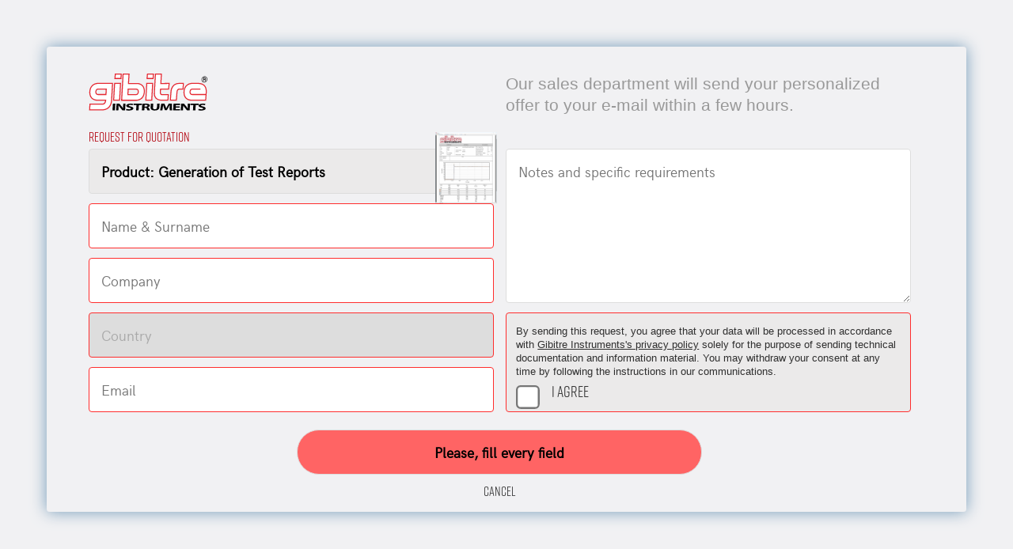

--- FILE ---
content_type: text/html; charset=UTF-8
request_url: https://www.gibitre.it/bordorosso_mup_modulo_check_prod_note_new.php?tkn=eyJhbGciOiJIUzI1NiIsInR5cCI6IkpXVCJ9.eyJodHRwOi8vc2NoZW1hcy54bWxzb2FwLm9yZy93cy8yMDA1LzA1L2lkZW50aXR5L2NsYWltcy9uYW1laWRlbnRpZmllciI6IjdkOTBjOGNkLTc4NGYtNGFmOS04ZWFlLTUwOWIxMjIyMTM4OSIsImh0dHA6Ly9zY2hlbWFzLnhtbHNvYXAub3JnL3dzLzIwMDUvMDUvaWRlbnRpdHkvY2xhaW1zL25hbWUiOiJHMThJVFIzQFAxIiwiaHR0cDovL3NjaGVtYXMueG1sc29hcC5vcmcvd3MvMjAwNS8wNS9pZGVudGl0eS9jbGFpbXMvZW1haWxhZGRyZXNzIjoiIiwiaHR0cDovL3NjaGVtYXMueG1sc29hcC5vcmcvd3MvMjAwNS8wNS9pZGVudGl0eS9jbGFpbXMvZ2l2ZW5uYW1lIjoiR2liaXRyZSIsImh0dHA6Ly9zY2hlbWFzLnhtbHNvYXAub3JnL3dzLzIwMDUvMDUvaWRlbnRpdHkvY2xhaW1zL3N1cm5hbWUiOiJBUEkiLCJjdXN0b21jbGFpbXMvc3lzYWRtaW4iOiJmYWxzZSIsImN1c3RvbWNsYWltcy9wZXJtaXNzaW9ucyI6IltcIm1jLXN5c1wiXSIsImV4cCI6MTY3OTM0MTc2OH0.swea0fg7hukSAPIEW_V3tCFJl0CiUyTDVlcZWgRCgN4&lang_cat=IN&testo=IN&cosa=quotation&prodotto=SwReport&da=link_titolo
body_size: 6172
content:
<!DOCTYPE html>

<html>
<head>
    
    <script>
        document.cookie = "cookie_policy=; expires=Thu, 01 Jan 1970 00:00:00 UTC; path=/;";
        document.cookie = "rnd=; expires=Thu, 01 Jan 1970 00:00:00 UTC; path=/;";
        document.cookie = "flavours=; expires=Thu, 01 Jan 1970 00:00:00 UTC; path=/;";
        document.cookie = "campaign=; expires=Thu, 01 Jan 1970 00:00:00 UTC; path=/;";
    </script>    <title>Request form | Gibitre Instruments</title>
	<meta name="robots" content="noindex">
    <meta charset="UTF-8">
    <meta name="viewport" content="width=device-width, initial-scale=1">
    <meta name="google-site-verification" content="9ekyFcQaWyQmcB_P8ceSDuOeTJ-b1_tvjNRIaxPrBoI" />
    <meta name="description" content=" - ">
    <meta name="author" content="Gibitre Instruments">
    <meta name="theme-color" content="#cf2630">
    <meta name="keywords" content="ISO 7619-1, , Rubber, Gomma, Rubber Testing, Gibitre, Rubber Control, O-ring testing, Rubber compound, Rubber properties, Physical properties, Rubber control, Gummy Pruefung, Caucho, Ensayos caucho, Hule, Echantillon, Compound testing, Tire testing, Silicon rubber testing, rubber parts">
    <script src="//ajax.googleapis.com/ajax/libs/jquery/2.1.0/jquery.min.js"></script>
	<script src="easing.js"></script>
    <script src="https://cdnjs.cloudflare.com/ajax/libs/gsap/2.1.3/TweenLite.min.js"></script>

    <script src="https://use.typekit.net/xai1nwd.js"></script>
    <script>try{Typekit.load({ async: true });}catch(e){}</script>

    <link href="very_simple_slider.css" rel="stylesheet" type="text/css" />
    <link href="very_simple_ticker.css" rel="stylesheet" type="text/css" />

    <link href="bordorosso_da_bkp.css" rel="stylesheet" type="text/css" />
    <link href="bordorosso_print.css" rel="stylesheet" type="text/css" />
    <script type="text/javascript" src="bordorosso_anim_novita.js"></script>
    <meta name="viewport" content="width=device-width, initial-scale=0.6">
    <script type="text/javascript" src="customeng.js"></script>

    <script src="https://cdnjs.cloudflare.com/ajax/libs/gsap/3.0.0/gsap.min.js"></script>
    <script src="js/lib/greensock/TweenMax.min.js"></script>
    <script src="js/lib/greensock/plugins/ScrollToPlugin.min.js"></script>
    <script src="js/lib/modernizr.custom.min.js"></script>
    <script src="js/lib/iscroll-probe.js"></script>
    <script src="scrollmagic/minified/ScrollMagic.min.js"></script>
    <script src="scrollmagic/minified/plugins/animation.gsap.min.js"></script>
    <script src="scrollmagic/minified/plugins/debug.addIndicators.min.js"></script>
    <script src="js/demo.js"></script>

    <style>
    <!--
    * {box-sizing: border-box;}
        form {font-family:font-family:'hk_grotesklight';}
		.colore_bordo {background:#f1f1f3;color:#2F2F2F;width:calc(100vw - (3.6*(20px + 1vw)));height:calc(98vh - (3.6*(20px + 1vw)));margin:calc(1.8*(20px + 1vw));padding:calc(1*(20px + 1vw)) calc(1.6*(20px + 1vw));border-radius:0.3vw;box-shadow:0 0 20px #749BB9/*#bbb*/;overflow-y:scroll;}
		#popup_mailup, .modulo_mailup {z-index:500000;width:calc((100vw - (3.6*(20px + 1vw))) - (2*(20px + 1vw)));height:auto;padding:3vw;position:relative;top:0;left:0;border:none;background:none;padding:0;}
		#popup_mailup div {margin:10px 0;}
		.modulo_mailup label {display:inline-block;width:28%;}
		.modulo_mailup input, .modulo_mailup textarea, .modulo_mailup select {width:40vw;border:1px solid #ddd;border-radius:4px;margin-bottom: 12px;padding:15px;}
		#campo1, #campo3, #campo8, #emails, #wrapper_checkbox {border:1px solid #FF2D2D;}
		.modulo_mailup textarea {vertical-align:top;height:calc((55px * 3) + 30px);}
		.modulo_mailup select {-webkit-appearance:none;height:57px;padding:15px;color:darkgray;}
		.modulo_mailup option {margin-left:15px;color:darkgray;}
		.modulo_mailup button {width:40vw;border-radius:4px;}
		.wrapper_input {width:40vw;}
		#bottone {width:100%;}
		
@media only screen 
	and (orientation: landscape) and (max-device-width: 667px) {
		input[type='checkbox'] {transform:scale(1.3) !important;}
}
	@media only screen 
		and (orientation: portrait) {
			.modulo_mailup {width:80vw;}
			.colore_bordo {padding:2vw;}
			.wrapper_input {width:80vw;}
			.modulo_mailup input, .modulo_mailup textarea, .modulo_mailup select {width:80vw;}
			input[type='checkbox'] {transform:scale(1.3) !important;}
			#spiega {display:none;}
			input[type=button] {-webkit-appearance: none;}
			input[type='text'], select, #emails, input[type='number'], textarea {font-size: 28px !important;}
			.modulo_mailup select {height:73px;background:#fff;}
		}
		
    -->
    </style>

    <script>
      (function(i,s,o,g,r,a,m){i['GoogleAnalyticsObject']=r;i[r]=i[r]||function(){
      (i[r].q=i[r].q||[]).push(arguments)},i[r].l=1*new Date();a=s.createElement(o),
      m=s.getElementsByTagName(o)[0];a.async=1;a.src=g;m.parentNode.insertBefore(a,m)
      })(window,document,'script','https://www.google-analytics.com/analytics.js','ga');
    
      ga('create', 'UA-107135698-1', 'auto');
      ga('send', 'pageview');
        
    </script>

</head>
<body class="" style="background:#f1f1f3">
    <div class="colore_bordo">
    <form class="modulo_mailup" name="modulo_mailup" onSubmit="check('da_modulo');" action="https://a4d5a3.mailupclient.com/frontend/subscribe.aspx">
	<div>
        <div style="width:calc(80vw + 15px);float:left;position:relative;">
			<img src="https://www.gibitre.it/LogoGB3solo.svg" width="150" style="margin-bottom:3vh">
	        <h1 style="line-height:95%;margin-bottom:8px;color:#b2010c;">Request for quotation</h1>
			<div id="spiega" style="width:40vw;float:right;position:absolute;top:0;right:0;font-family: Gotham, 'Helvetica Neue', Helvetica, Arial, 'sans-serif';font-size:130%;line-height:130%;color:#999;">
				Our sales department will send your personalized offer to your e-mail within a few hours.			</div>
        </div>
	</div>
	<div style="clear:both;float:left;margin-right:15px;">
        <div class="wrapper_input" style="position:relative;">
        	<input type="text" rel="0" name="campo0" id="campo0" placeholder="" maxlength="200" value="Product: Generation of Test Reports" readonly style="background:#EBEAEA;font-weight:bold;">
			<div style="position:absolute;right:-10px;bottom:0;width:90px;height:90px;background-image:url(galleryaverage/SwReport.png);background-size:contain;background-position:center center;background-repeat:no-repeat;"></div>        </div>
        <div class="wrapper_input">
        	<input type="text" rel="1" name="campo1" id="campo1" placeholder="Name & Surname" maxlength="200" required="required" onchange="check();">
        </div>
        <div class="wrapper_input">
        	<input type="text" rel="3" name="campo3" id="campo3" placeholder="Company" maxlength="200" required="required" onchange="check();">
        </div>
        <div class="wrapper_input">
        <select rel="8" name="campo8" id="campo8" required="required" onchange="check();">
			<option value="" selected="selected"></option>
			<option value="" selected="selected">Country</option>
			<option value="ALB">Albania</option><option value="ALG">Algeria</option><option value="ARG">Argentina</option><option value="ARM">Armenia</option><option value="AT">Austria</option><option value="AUS">Australia</option><option value="AZ">Azerbaijan</option><option value="BAN">Bangladesh</option><option value="BEL">Belgium</option><option value="BHR">Bahrein</option><option value="BIE">Belarus</option><option value="BOL">Bolivia</option><option value="BOS">Bosnia Erzegovina</option><option value="BRA">Brazil</option><option value="BUL">Bulgaria</option><option value="CAM">Cameroun</option><option value="CAN">Canada</option><option value="CEC">Czech Republic</option><option value="CIL">Chile</option><option value="CIN">China</option><option value="CIP">Cipro</option><option value="COL">Colombia</option><option value="COS">Costa Rica</option><option value="CRO">Croatia</option><option value="CUB">Cuba</option><option value="DAN">Denmark</option><option value="DOM">Dominican Republic</option><option value="UAE">Dubai</option><option value="EC">Ecuador</option><option value="EGI">Egypt</option><option value="EST">Estonia</option><option value="FIL">Republic of the Philippines</option><option value="FIN">Finland</option><option value="FRA">France</option><option value="GB">Great Britain</option><option value="GEO">Georgia</option><option value="GER">Germany</option><option value="GIA">Japan</option><option value="GIO">Jordany</option><option value="GRE">Grece</option><option value="GUA">Guatemala</option><option value="HAI">Haiti</option><option value="OLA">Holland</option><option value="HO">Honduras</option><option value="HON">Hong Kong</option><option value="ISL">Iceland</option><option value="IDA">India</option><option value="IND">Indonesia</option><option value="IRA">Iran</option><option value="IRQ">Iraq</option><option value="IRL">Ireland</option><option value="ISR">Israel</option><option value="I">Italia</option><option value="CAV">Ivory Coast</option><option value="KAZ">Kazakhstan</option><option value="KEN">Kenya</option><option value="KOS">Kosovo</option><option value="KUW">Kuwait</option><option value="LET">Latvia</option><option value="LIB">Lebanon</option><option value="LIE">Liechtenstein</option><option value="LIT">Lithuania</option><option value="LUS">Luxembourg</option><option value="MAC">Macedonia</option><option value="MAL">Malta</option><option value="MAR">Morocco</option><option value="MAY">Malaysia</option><option value="MEX">Mexico</option><option value="MOL">Moldavia</option><option value="MON">Monaco</option><option value="MUS">Mauritius</option><option value="MYB">Myanmar</option><option value="NIG">Nigeria</option><option value="NOR">Norway</option><option value="NZE">New Zeland</option><option value="OMA">Oman</option><option value="PAK">Pakistan</option><option value="PAN">Panama</option><option value="PER">Peru'</option><option value="POL">Poland</option><option value="POR">Portugal</option><option value="PRY">Paraguay</option><option value="QAT">Qatar</option><option value="ROM">Romania</option><option value="RUS">Russia</option><option value="SER">Serbia</option><option value="SIN">Singapore</option><option value="SLK">Slovakia</option><option value="SLO">Slovenia</option><option value="SMS">San Marino</option><option value="ARA">Saudi Arabia</option><option value="AFR">South Africa</option><option value="KOR">South Korea</option><option value="SPA">Spain</option><option value="SRL">Sri Lanka</option><option value="SVE">Sweden</option><option value="SVI">Switzerland</option><option value="SYR">Syria</option><option value="TAI">Thailand</option><option value="TAN">Tanzania</option><option value="TUN">Tuniasia</option><option value="TUR">Turkey</option><option value="TWN">Taiwan</option><option value="U.S">United States</option><option value="UKR">Ukraine</option><option value="UNG">Hungary</option><option value="URU">Uruguay</option><option value="UZB">Uzbekistan</option><option value="VEN">Venezuela</option><option value="VIT">Vietnam</option><option value="OO">Not Identified</option> 
		</select>
        </div>
        <div >
        </div>
        <div class="wrapper_input">
        	<input type="email" name="email" id="emails" placeholder="Email" required="required" onchange="check();">
        </div>
	</div>
	<div style="float:left;">
        <div class="wrapper_input">
			<textarea id="notes" name="note" rows="3" placeholder="Notes and specific requirements" cols="50" style="font-family:'hk_groteskregular';"></textarea>
        </div>
        <input type="hidden" id="tkn" name="tkn" value="eyJhbGciOiJIUzI1NiIsInR5cCI6IkpXVCJ9.[base64].swea0fg7hukSAPIEW_V3tCFJl0CiUyTDVlcZWgRCgN4">
        <input type="hidden" id="lang_cat" name="lang_cat" value="IN">
        <input type="hidden" id="testo" name="testo" value="IN">
        <input type="hidden" id="cosa" name="cosa" value="quotation">
        <input type="hidden" id="prodotto" name="prodotto" value="SwReport">
        <input type="hidden" id="da" name="da" value="link_titolo">
		<div class="wrapper_input">
			<div id="wrapper_checkbox" style="width:100%;height:calc((55px * 2) + 16px);/*border:1px solid #ddd;*/border-radius:4px;padding:1vw;background:#EBEAEA;position:relative;line-height:95%;">
				<span style="font-family: Gotham, 'Helvetica Neue', Helvetica, Arial, 'sans-serif';font-size:80%;">By sending this request, you agree that your data will be processed in accordance with <a target='_blank' href='https://www.gibitre.it/Pdf/Gibitre_Instruments_Privacy_Ita.pdf' style='font-family:Helvetica, Arial;text-decoration:underline;'>Gibitre Instruments's privacy policy</a> solely for the purpose of sending technical documentation and information material. You may withdraw your consent at any time by following the instructions in our communications.</span>
				<div style="margin-top:10px;font-size:120%;">
					<input type="checkbox" name="privacy" required="required" style="width:1vw;transform-origin:0 0;transform:scale(2.3);position:absolute;" onchange="check();"><div style="margin-left:45px;">I Agree</div>
				</div>
			</div>
		</div>
	</div>
        <div style="clear:both;width:calc(80vw + 15px);text-align:center;">
        	<input type="button" id="bottone" value="Please, fill every field" onClick="" class="tasto" style="clear:both;width:40vw;margin:10px auto;border-radius:28px;background:#FF6464;"><br>
			<a id="annulla" href="#0" onclick="goBack()">Cancel</a>
        </div>
        <br><br><br>
        

        <input type="hidden" name="list" value="1">
        <input type="hidden" id="apgroup" name="apgroup" value="10">
    </form>
    </div>
    <script>
        function goBack() {
            window.history.go(-2);
        }
        
        
        function validaEmail(email_c) {
            const re = /^(([^<>()\[\]\\.,;:\s@"]+(\.[^<>()\[\]\\.,;:\s@"]+)*)|(".+"))@((\[[0-9]{1,3}\.[0-9]{1,3}\.[0-9]{1,3}\.[0-9]{1,3}\])|(([a-zA-Z\-0-9]+\.)+[a-zA-Z]{2,}))$/;
            return re.test(String(email_c).toLowerCase());
        }
        

        function check() {
            var nome = document.modulo_mailup["campo1"].value;
			if (nome != '') {$('#campo1').css('border-color','#00D812');} else {$('#campo1').css('border-color','#FF2D2D');}
            var azienda = document.modulo_mailup["campo3"].value;
			if (azienda != '') {$('#campo3').css('border-color','#00D812');} else {$('#campo3').css('border-color','#FF2D2D');}
            var lingua = document.modulo_mailup["lang_cat"].value;
            var nazione = document.modulo_mailup["campo8"].value;
			if (nazione != '') {$('#campo8').css('border-color','#00D812');} else {$('#campo8').css('border-color','#FF2D2D');}
            var email = document.modulo_mailup["email"].value;
			if (validaEmail(email)) {$('#emails').css('border-color','#00D812');} else {$('#emails').css('border-color','#FF2D2D');}
            var note = document.modulo_mailup["note"].value;
            var privacy = document.modulo_mailup["privacy"];
            var emailGiusta = validaEmail(email);
            var accetto = 'no';
            if (privacy.checked) {
                accetto = 'si';
            }
			if (accetto == 'si') {$('#wrapper_checkbox').css('border-color','#00D812');} else {$('#wrapper_checkbox').css('border-color','#FF2D2D');}
            if (nome != '' && azienda != '' && nazione != '' && emailGiusta == true && accetto == 'si') {
                $('#bottone').css('background','#00D812').attr('value','Send request').attr('onClick','subm_tkn();');
				$('#campo0').css('border-color','#00D812');
				$('.colore_bordo').css('box-shadow','0 0 20px #007F0A');
            } else {
                $('#bottone').css('background','#FF6464').attr('value','Please, fill every field').attr('onClick','');
				$('#campo0').css('border-color','#ddd');
				$('.colore_bordo').css('box-shadow','0 0 20px #749BB9');
            }
        }

		//toglie placeholder
			/*$("input, textarea").each(
				function(){
					$(this).data('holder',$(this).attr('placeholder'));
					$(this).focusin(function(){
						//$(this).attr('placeholder','');
                        $(this::-webkit-input-placeholder).css('opacity',0.4);
					});
					$(this).focusout(function(){
						$(this).attr('placeholder',$(this).data('holder'));
					});

			});*/
		
        //tasto submit CON TOKEN
            function subm_tkn() {
                var nome = document.modulo_mailup["campo1"].value;
                var azienda = document.modulo_mailup["campo3"].value;
                var lingua = document.modulo_mailup["lang_cat"].value;
                var nazione = document.modulo_mailup["campo8"].value;
                var email = document.modulo_mailup["email"].value;
                var note = document.modulo_mailup["note"].value;
				    note = note.replace(/"/g, '.');
				    note = note.replace(/'/g, '.');
                var privacy = document.modulo_mailup["privacy"];
                var tkn = document.modulo_mailup["tkn"].value;
                var testo = document.modulo_mailup["testo"].value;
                var cosa = document.modulo_mailup["cosa"].value;
                var prodotto = document.modulo_mailup["prodotto"].value;
                var da = document.modulo_mailup["da"].value;
                var accetto = 'no';
                if (privacy.checked) {
                    accetto = 'si';
                } else {
                    accetto = 'no';
                }

                check_tkn(nome, azienda, lingua, nazione, email, note, tkn, testo, cosa, prodotto, da);
            }

        //ajax per mail con TOKEN ESTERNO
            function check_tkn(nome_i, azienda_i, lingua_i, nazione_i, email_i, note_i, tkn_i, testo_i, cosa_i, prodotto_i, da_i) {
                $('#bottone').attr('value', 'Wait').attr('onClick','');
                $('#bottone').css('background','#FF8900');
                $.ajax({
                    type: "GET",
                    url: "https://www.gibitre.it/bordorosso_mup_data_send.php",
                    data: "nome="+nome_i+"&azienda="+azienda_i+"&lingua="+lingua_i+"&nazione="+nazione_i+"&email="+email_i+"&note="+note_i+"&tkn="+tkn_i+"&testo="+testo_i+"&cosa="+cosa_i+"&prodotto="+prodotto_i+"&da="+da_i,
                    success: function(response){
                        $('#bottone').css('background','green');
                        $('#bottone').css('color','#fff');
                        $('#bottone').attr('value', 'Request has been sent');
                        $('#annulla').text('< Back to product page');
                        $('#bottone').attr('onClick','alert("The request has been received, we will send the requested item as soon as possible.")');
                    },
                    error: function(response){
                        $('#bottone').css('background','red');
                        $('#bottone').css('color','#fff');
                        $('#bottone').attr('value','invio non riuscito');
                        $('#bottone').attr('error', JSON.stringify(response));
                    }
                });
            }
    </script>
    

--- FILE ---
content_type: text/css
request_url: https://www.gibitre.it/very_simple_slider.css
body_size: 165
content:
#slider {
  position: relative;
  overflow: hidden;
  margin: 10px auto 0 auto;
  width:calc((26vw + 26vh) / 2);
}

#slider ul {
  position: relative;
  margin: 0;
  padding: 0;
  height: 100px;
  list-style: none;
  width:calc((26vw + 26vh) / 2);
}

#slider ul li {
  position: relative;
  display: block;
  float: left;
  margin: 0;
  padding: 0;
  text-align: center;
  /*line-height: 100px;*/
}

a.control_prev, a.control_next {
  position: absolute;
  top: 40%;
  z-index: 999;
  display: block;
  padding: 4% 3%;
  width: auto;
  height: auto;
  background: #cf2630;
  color: #fff;
  text-decoration: none;
  font-weight: 600;
  font-size: 18px;
  opacity: 0;
  cursor: pointer;
}

a.control_prev:hover, a.control_next:hover {
  opacity: 1;
  -webkit-transition: all 0.2s ease;
}

a.control_prev {
  border-radius: 0 2px 2px 0;
}

a.control_next {
  right: 0;
  border-radius: 2px 0 0 2px;
}

.slider_option {
  position: relative;
  margin: 10px auto;
  width: 160px;
  font-size: 18px;
}


--- FILE ---
content_type: text/css
request_url: https://www.gibitre.it/very_simple_ticker.css
body_size: 1
content:
.ticker, .p_iva {
    width: 45vw;
	height: calc(1.3*(15px + 1vw));
    padding:0 calc(1.3*(20px + 1vw));
	overflow: hidden;
	text-align: left;
	opacity:0;
	float:left;
	font-size:135%
}

.ticker ul {
    list-style: none;
    padding: calc(.2*(20px + 1vw)) 0 0 0;
    margin: 0;
}

.ticker ul li {
    list-style: none;
    height:50px;
	color:#fff;
}

--- FILE ---
content_type: text/css
request_url: https://www.gibitre.it/bordorosso_da_bkp.css
body_size: 7144
content:
    @font-face {font-family: 'hk_grotesksemibold';
    src: url('hkgrotesk-semibold-webfont.eot');
    src: url('hkgrotesk-semibold-webfont.eot?#iefix') format('embedded-opentype'),
         url('hkgrotesk-semibold-webfont.woff2') format('woff2'),
         url('hkgrotesk-semibold-webfont.woff') format('woff'),
         url('hkgrotesk-semibold-webfont.ttf') format('truetype');
        font-weight: normal;font-style: normal;}
    @font-face {font-family: 'hk_groteskregular';
    src: url('hkgrotesk-regular-webfont.eot');
    src: url('hkgrotesk-regular-webfont.eot?#iefix') format('embedded-opentype'),
         url('hkgrotesk-regular-webfont.woff2') format('woff2'),
         url('hkgrotesk-regular-webfont.woff') format('woff'),
         url('hkgrotesk-regular-webfont.ttf') format('truetype');        
        font-weight: normal;font-style: normal;}
    @font-face {font-family: 'hk_grotesklight';
    src: url('hkgrotesk-light-webfont.eot');
    src: url('hkgrotesk-light-webfont.eot?#iefix') format('embedded-opentype'),
         url('hkgrotesk-light-webfont.woff2') format('woff2'),
         url('hkgrotesk-light-webfont.woff') format('woff'),
         url('hkgrotesk-light-webfont.ttf') format('truetype');
         font-weight: normal;font-style: normal;}
    @font-face {
        font-family: 'Fira Sans Hair';
        src: url('FiraSans-Hair.eot');
        src: url('FiraSans-Hair.eot?#iefix') format('embedded-opentype'),
            url('FiraSans-Hair.woff') format('woff'),
            url('FiraSans-Hair.ttf') format('truetype');
        font-weight: 100;
        font-style: normal;
    }

#banner_container {width:89vw;overflow:hidden;background:rgba(255,255,255,0);margin-bottom: 30px;/*border-radius:20px;box-shadow: inset 10px 10px 10px rgba(0,0,0,0.5);*/padding:20px 0 20px 0;}
.photobanner {height: 150px;width: 2860px;}/*220 (9+4)*/
.first {-webkit-animation: bannermove 30s linear infinite;-moz-animation: bannermove 30s linear infinite;-ms-animation: bannermove 30s linear infinite;-o-animation: bannermove 30s linear infinite;animation: bannermove 30s linear infinite;}
 
@keyframes bannermove {0% {margin-left: 0px;}100% {margin-left: -1760px;}}/*220 x 9 (+10 di correzione)*/
@-moz-keyframes bannermove {0% {margin-left: 0px;}100% {margin-left: -1760px;}}
@-webkit-keyframes bannermove {0% {margin-left: 0px;}100% {margin-left: -1760px;}}
@-ms-keyframes bannermove {0% {margin-left: 0px;}100% {margin-left: -1760px;}}
@-o-keyframes bannermove {0% {margin-left: 0px;}100% {margin-left: -1760px;}}

.photobanner img {
 -webkit-transition: all 0.5s ease;
 -moz-transition: all 0.5s ease;
 -o-transition: all 0.5s ease;
 /*-ms-transition: all 0.5s ease;*/
 transition: all 0.5s ease;
}
 
.photobanner img:hover {
 -webkit-transform: scale(1.1);
 -moz-transform: scale(1.1);
 -o-transform: scale(1.1);
 /*-ms-transform: scale(1.1);*/
 transform: scale(1.1);
 cursor: pointer;
}

.fiocchi_davanti {
	height: 300vh;
	width: 100%;
	background: url("fiocchi.png") right bottom;
	overflow: hidden;
	position: absolute;
	z-index: 1400;
	top: -1600px;
    //display:none;
}

.fiocchi_dietro {
	height: 300vh;
	width: 100%;
	background: url("fiocchi.png") left top;
	overflow: hidden;
	position: absolute;
	z-index: 0;
    opacity: 0.6;
	top: -1600px;
    left: -20px;
    //display:none;
}

.blocchetto_auguri {width:7vw;margin-right:0.6vw;margin-bottom:0.5vw;float:left;}
    
    body {overflow:hidden; height: 100%;}
    * {margin: 0;padding: 0;box-sizing: border-box;font-family: "rift-soft",sans-serif;}
    ::-webkit-scrollbar {display: none;}
    a {color:inherit;text-decoration:none;}
    a:hover:not('.menu span a') {color:#999;}
	h1, h2, h3, p {font-family:inherit;font-weight:inherit;font-size:inherit;}
    
    .bianco {color:#fff;}
    .bianco_materico {color:#f7f7fb;}
    .rosso {color:#cf2630;}
    .blu {color:#0073b9;}
    .azzurro {color:#a6c0d4;}
    .azzurro_chiaro {color:#bedcf3;}
    .petrolio {color:#147c92;}
    .nero_blu {color:#2a303b;}
    .grigio {color:#8E8C8C;}

	.bebas {font-family:bebas-neue-pro,sans-serif;text-transform:uppercase;font-weight:400;}
	.bold700 {font-weight:700;}
	.inline {display:block;margin-bottom:9px;}
    
    #container {height:calc(95.7vh);background:#cf2630;margin:calc(1.3*(20px + 1vw));padding:calc(0.9*(20px + 1vw));overflow: scroll;-ms-overflow-style: none;}   
    
    /*DEBUG
        #container {display:none;}
        .print {display:block;color:#000;}*/

    #copertina {height:calc(95.7vh);position:relative;}
    .menu {z-index:1500;background:#cf2630;color:#520f13;font-weight:500;height:calc(1*(20px + 1vw));width:calc(100vw - (2.6*(20px + 1vw)));font-size:calc(10px + 0.8vw);position:fixed;top:calc(1.3*(20px + 1vw));left:calc(1.3*(20px + 1vw));padding-left:calc(0.9*(20px + 1vw));padding-right:calc(0.9*(20px + 1vw));}
    #menugenerale {z-index:300000;width:100vw;height:100vh;background:#f7f7fb;position:fixed;top:-160vh;left:0vh;padding:calc(3.6*(20px + 1vw)) calc(1.8*(20px + 1vw));font-size:calc(10px + 0.5vw);}
    .menu_in {margin-bottom:5px;padding-right:6px;color:#cf2630;display:inline-block;width:15vw;text-align:right;baseline-shift:9px;}
    .sottomenugenerale {position:absolute;left:20vw;top:calc(2*(20px + 1vw));z-index: 500;}
    .freccia_sin {opacity:0;border-top: 15px solid transparent;border-bottom: 0px solid transparent;border-right:1.8vw solid #147c92;width:1.5vw;}
    .bordomenu {border:calc(1.3*(20px + 1vw)) solid #147c92;background:#f7f7fb;padding:16px 16px;margin-left:-0.4vw;margin-top:-6px;height:calc(100vh - (5.6*(20px + 1vw)));width:calc(100vw - (13*(20px + 1vw)));overflow:auto}
    .vocemenugenerale {float:left;width:10vw;height:10vw;min-height:170px;min-width:150px;overflow:hidden;margin-right:2vw;margin-bottom:2vw;line-height:100%;border-bottom:2px solid #a6c0d4}
    .esplora {float:left;margin-right:2vw;color:#111;font-weight:bold;font-size:140%;}
    .esplora:first-of-type {margin-left:calc(15vw + 0.4vw);color:#111;text-decoration-line: underline;}
    #elenco_applicazioni, #elenco_test, #elenco_norme {display:none;}
    .attivo {display:block;}
    .norme, .menu_orizz {color:#cf2630;width:7vw;position:relative;}
    .norme_out, .menu_orizz_out {display:none;position:absolute;width:50vw;left:12vw;top:4.1vw;}
.menu_orizz {}
    #menu_mobile select, #contatti_mobile, #cerca_mobile, #norme_mobile, #home_mobile, #select_strumenti, #select_applicazioni, #select_campi {width:90vw;height:7vh;font-size:6.5vw;background:#BF2427;color:#fff;appearance: none;-webkit-appearance: none;border-radius:14px;padding-left:4vw;margin-bottom:3px;}
    #contatti_mobile {margin-top:12px;}
    #select_strumenti, #select_applicazioni, #select_campi {width:80vw;font-size:5.5vw;background:#E0E0E0;color:#1E1E1E;}

    
    .pagina {min-height:35vh;clear:both;overflow:hidden;margin-bottom:20vh;}
    .titolo, .titolo_why {opacity:0;color:#cf2630;width:45vw;font-size:calc(100px + 3vw);line-height:calc(70px + 3vw);margin-bottom:1vw;margin-left: -0.7vw;margin-top:1.5vw;font-weight: 100;color:#fff;letter-spacing:-5px;}
    #sottotitolo {opacity:0;color:#000;width:45vw;font-size:calc(5px + 1.5vw);line-height:calc(10px + 1.5vw);margin-bottom:5vw;}
    #foto, #foto_hi {z-index:100;height:calc(100vh - (3*(20px + 1vw)));width:calc(50vw - (1.5*(20px + 1vw)));position:absolute;top:calc((-20px + 0vw));right:calc((-20px + 0vw));background-size:calc(47vw - (1.5*(20px + 1vw)));transition: all 2s cubic-bezier(0.25, 0.8, 0.25, 1);}
    #foto_home, #foto_home_hi {z-index:100;height:calc(100vh - (3*(20px + 1vw)));width:calc(65vw - (1.5*(20px + 1vw)));position:absolute;top:calc((-20px + 0vw));right:calc((-20px + 0vw));background-size:calc(120vw - (4*(30px + 1vw)));}
    .logo {position:absolute;bottom:calc(3.8*(20px + 1vw));}
    #logo_piccolo {opacity:0;margin-top:-20px;}
    #need_something {position:fixed;bottom:100px;right:-200px;width:170px;height:auto;background:#cf2630;padding:15px 50px 15px 18px;border-bottom-left-radius:10px;border-top-left-radius:10px;font-size:80%;color:#fff;border:1px solid #fff;box-shadow: 0px 0px 18px rgba(255,255,255,0,5);}

    #resume_testo {color:#000;font-size:110%;font-weight:200;column-count:3;column-gap:40px;}
    .foto_intermezzo {height:40vh;min-height:40vw;width:calc(100vw - (4.4*(20px + 1vw)));background-position:center center;background-repeat:no-repeat;background-size:cover;margin-bottom:5vh;border-radius:20px;box-shadow: 0 0 3px 3px #ddd;position:relative;overflow:hidden;}
    .titolo_sezione {font-size:calc(60px + 3vw);color:#fff;background: -webkit-linear-gradient(250deg, #fff 80%, #888 110%);-webkit-background-clip: text;-webkit-text-fill-color: transparent;}
    .paragrafo {z-index:200;width:calc(((100vw - (4.6*(20px + 1vw))) - 9.6vw) / 3);min-height:20vw;margin-right:4.8vw;font-family:'hk_grotesklight';font-size:calc(10px + .4vw);line-height:calc(8px + 1vw);float:left;}
    .paragrafo:last-of-type {margin-right:0;}
    .titolo_paragrafo {font-family:'hk_grotesksemibold';color:#0073b9;font-size:130%;display:inline-block;margin-bottom:15px;}
    a .titolo_paragrafo {text-decoration:underline;}
t {display:inline;}
    .ellip {display:inline-block;width:inherit;height:calc(130px + .4vw);min-height:calc(130px + .4vw);/*white-space:nowrap;*/overflow:hidden;margin-bottom:1.6vw;}
    .no-ellip {height:auto !important;white-space:initial;overflow:visible;text-overflow:initial;}
    .nascondi {display:none;}
    .freccia_link {opacity:0;}
    .sottotitolo_paragrafo {font-family:'hk_grotesksemibold';color:#666;display:inline-block;}
    .foto_paragrafo, .foto_paragrafo_slide, .foto_paragrafo_no_dida {height:26vw;width:calc(((100vw - (4.4*(20px + 1vw))) - 9.6vw) / 3);margin-bottom:2vh;background-size:cover/*26vw*/;background-position:left center;background-repeat:no-repeat;transition: all 2s cubic-bezier(0.25, 0.8, 0.25, 1);overflow:hidden;transform-origin: 0% 0%;}
    .dida_foto_paragrafo {position:relative;top:-50px;bottom:0px;width:calc(((100vw - (4.4*(20px + 1vw))) - 9.6vw) / 3);background:rgba(0,115,185,1);color:#efefef;padding:6px 10px;}
    .strumenti:hover {color:#fff;}
    .cella_caratteristiche {width:calc((100vw - (4.4*(20px + 1vw))) / 2);padding:5px 0 7px 0;float:left;font-family:'hk_grotesklight';border-top:2px solid #cfe1e5;}
    .new_news {width:24.5vw;height:100%;margin-right:5vw;margin-bottom:15px;float:left;line-height:95%;}
    .new_news:nth-child(3n) {margin-right:0;}
    .norma, .menu_orizz {display:inline-block;position:relative;background:#efefef;padding:5px 10px;border:2px solid #E3000F;border-radius:5px;margin-right:6px;margin-bottom:8px;}
    .norma, .menu_orizz {display:inline-block;position:relative;background:#E3000F;padding:5px 10px;border:2px solid #E3000F;border-radius:5px;margin-right:6px;margin-bottom:8px; color: #fff;}
    .tooltip_norma, .tooltip_menu_orizz {display:none;position:absolute;top:42px;left:0px;z-index:30;background:#B2000C;padding:10px 10px;border-radius:5px;font-size:60%;line-height:100%;color:#efefef;}

	.menu_orizz, .menu_orizz_gruppo {display:block;width:100%;padding:.6vh 1vw;border:0px solid #E3000F;border-radius:.5vw;margin-right:6px;margin-bottom:.1vh;background:#F1F1F1;color:#222; }
	.menu_orizz_gruppo {width:17.4vw;font-size:2.1vh;display:block;clear:left;height:4vh;margin-bottom:.5vh;text-overflow:ellipsis;}
	.fondo_rosso {background:#C7000C;color:#fff;}
	.tab_attivo {background:#DEDEDE;color:#AB000B;background-image:none;}
	.tab_non_attivo {background:#BDBDBD;color:#3A3939;background-image:linear-gradient(#BDBDBD 80%, #A7A7A7 90%);}
	.f_settore {width:100%;clear:both;padding:1vw 2vw 0 0;background:#fff;overflow:hidden;}
	.f_gruppo, .f_gruppo_software, .f_gruppo_servizi {width:100%;height:29vh;min-height:180px;clear:both;padding:2vw;padding-top:1.8vw;padding-bottom:1vw;border-radius:0px;border-top-right-radius:.5vw;display:flex;flex-flow:column wrap;column-gap:.1vw;font-size:90%;background:#DEDEDE;}
	.f_strumento, .f_strumento_software, .f_strumento_servizi {width:100%;height:52vh;clear:both;padding:2vw;padding-top:.5vw;padding-bottom:1vw;border-radius:.5vw;border-top-left-radius:0;border-top-right-radius:0;font-size:90%;background:#DEDEDE;overflow:hidden;}
	.box_strumento {width:100%;height:47vh;clear:both;padding:0vw;border-radius:.5vw;border-top-left-radius:0;font-size:90%;background:#DEDEDE;overflow:scroll;letter-spacing:1px;}
	.i_strumento {width:15.5vw;height:16vh;margin:0px 1vw 0.5vw 0px;background-image:radial-gradient(at 0% 85%, rgba(255, 255, 255, 0.6), rgba(100, 100, 100, 0.3)); border-radius: .5vw; transform: translate(0px, 0px); opacity: 1;}

    #form_norma_ente, #form_norma_numero, .form_norma_numero {float:left;font-size:1vw;padding:0vh 0 .4vh .6vw;height:2.8vh;width:9vw;margin-right:0vw;margin-top:.1vh;border:none;border-radius:4px;background-color:#F1F1F1;color:#555;-webkit-appearance: none;background-image:url(icona_select.png);background-size: 15%;background-repeat:no-repeat;background-position:6.5vw center;}
    .testo_norma {background:rgba(255,255,255,0.7);padding:12px 18px;border-radius:4px;font-size:1.3vw;line-height:110%;color:#222;width:43vw;height:6vw;vertical-align:center;overflow:auto;}
    .quadrato_norme {position:relative;float:left;height:19vw;width:21vw;margin:0 1vw 1vw 0;background:rgba(255,255,255,0.4);padding:1vw;border-radius:10px;}
    .quadrato_norme:hover {background:rgba(255,255,255,0.65);}
    .foto_norme {width:12vw;height:12vw;background-position:center bottom;background-repeat:no-repeat;background-size:contain;margin:0 3.5vw 10px 3.5vw;}
    .titolo_norme {font-size:150%;line-height:100%;color:#cf2630;text-align:center;}
    .ribbon {position: absolute;left: -5px; top: -5px;z-index: 1;overflow: hidden;width: 150px; height: 150px;text-align: right;}
    .ribbon span {font-size:14px;font-weight:bold;color:#FFF;text-align:center;line-height:22px;letter-spacing:1px;transform:rotate(-45deg);width:150px;display:block;background:#0073B9;box-shadow: 0 3px 10px -5px rgba(0, 0, 0, 1);position:absolute;top:35px;left:-29px;}
    .ribbon span::before {content: "";position: absolute; left: 0px; top: 100%;z-index: -1;border-left: 3px solid #0073B9;border-right: 3px solid transparent;border-bottom: 3px solid transparent;border-top: 3px solid #0073B9;}
    .ribbon span::after {content: "";position: absolute; right: 0px; top: 100%;z-index: -1;border-left: 3px solid transparent;border-right: 3px solid #0073B9;border-bottom: 3px solid transparent;border-top: 3px solid #0073B9;}


    .box {width:calc(((100vw - (4.4*(20px + 1vw))) - 4vw) / 3);min-height:18vw;padding:1.2vw;margin-right:2vw;margin-bottom:2vw;background:#fff;border:calc(1.3*(20px + 1vw)) solid #cf2630;float:left;text-align:center;letter-spacing:1px;border-radius:2px;}
    .box:last-of-type {margin-right:0;}
    .call_to_action, .novita {width:calc(100vw - (4.4*(20px + 1vw)));min-height:30vw;clear:both;background:#cf2630;color:#fff;padding:0;border-radius:2px;}
    .action {float:left;width:15.2vw;margin-right:1.4vw;}
    .action:last-of-type {width:15.2vw;margin-right:0;}
    .tasto, .tasto_bianco, .tasto_blu, .tasto_blu_blu, .tasto_rosso, .tasto_bianco_bandiere {font-weight:bold;font-size:130%;display:inline-block;border:2px solid #fff;padding:8px 20px;margin-bottom:3px;border-radius:3px;text-align:center;min-width:12vw;}
    .tasto_bianco, .tasto_bianco_bandiere {border:2px solid #147c92;color:#147c92;}
    .tasto_blu, .tasto_blu_bl {border:2px solid #0073b9;color:#0073b9;}
    .tasto_rosso {border:2px solid #AF0000;color:#AF0000;}
    .tasto:hover {background:#EE6567/*#ad1315*/;}
    .tasto_bianco_bandiere:hover {background:#fff;}
    .tasto_bianco:hover {background:#147c92;color:#fff;}
    .tasto_blu:hover {background:#a6c0d4;color:#fff;}
    .tasto_blu_blu:hover {background:#a6c0d4;color:#000000;}
    .tasto_piccolo {font-size:100%;padding:4px 12px;}
.tasto_bianco_mobile {width:80vw;font-size:200%;padding:2vh 0;}
    .floating {float:left;margin-right:2vw;}
    .bandiere {display:i;width:calc(5vw);margin:10px 10px 0 0;min-width:54px;border:1px solid #bbb;border-radius:0.3vw;box-shadow:0 0 2px 1px #fff;}
    .bandiere_mail {position:absolute;left:1px;top:4px;z-index:1;border-radius:0.3vw;}

    #popup_mailup, .modulo_mailup {background:#fff;color:#2F2F2F;border:38px solid #cf2630;z-index:500000;width:600px;height:720px;padding:3vw;position:absolute;left:calc(50vw - 300px);top:calc(50vh - 350px);}
    #popup_mailup div {margin:10px 0;}
    .modulo_mailup label {display:inline-block;width:28%;font-family:'hk_groteskregular' !important;}
    .modulo_mailup input, .modulo_mailup textarea, .modulo_mailup select {width:71%;font-size:18px;margin-bottom:5px;padding-left:5px;font-family:'hk_groteskregular' !important;}
    .modulo_mailup textarea {border-color:#999; vertical-align: top;}
    .modulo_mailup select {height:30px;padding:0 5px;}
    #bottone {width:100%;}


video {
  min-width: 100%;
  min-height: 100%;
  position: absolute;
  top: 50%;
  left: 50%;
  transform: translateX(-50%) translateY(-50%);
}


    .quadrato_software {position:absolute;background:#cfd0d1;}
    .slogan_software {position:absolute;float:left;font-size:5vw;line-height:4.5vw;color:rgba(255,255,255,0.7);}
    .maniglia_software_dx, .maniglia_software_sx {width:1vw;height:1vw;border-radius:0.5vw;margin:1vw 0 0 12.3vw;border:1px solid #333;background:#555;z-index:3;}
    .maniglia_software_sx {margin:1vw 0 0 1vw;}
    .bordo_software {border:3px solid #272525;}
    .path, .path_rev {stroke-dasharray:10;animation:dash 40s linear forwards;animation-iteration-count:infinite;}
    .path_rev {stroke-dasharray:30;animation:dash 20s linear reverse;animation-iteration-count: infinite;}
    @keyframes dash {
      to {stroke-dashoffset: 1000;}
    }
    .clsx-1, .clsy-1, .clsz-1 {stroke-dasharray:100;animation:curva1 40s linear reverse;animation-iteration-count:infinite;}
    @keyframes curva1 {
      to {stroke-dashoffset: 1000;}
    }
    
    .reveal {display:none;}
    
    #login_certificati, #login_approfondimenti {display:none;}
    
    #notizie {opacity:0;letter-spacing:1px;}
    
    #su {border-bottom:1.5vw solid #ddd;border-top: 0px solid #ddd;border-right:1.0vw solid transparent;border-left:1.0vw solid transparent;width:1.5vw;position:fixed;right:.6vw;bottom:calc(3*(20px + 1vw));}
    #giu {border-top:1.5vw solid #ddd;border-bottom: 0px solid #ddd;border-right:1.0vw solid transparent;border-left:1.0vw solid transparent;width:1.5vw;position:fixed;right:.6vw;bottom:calc(1.3*(20px + 1vw));}
    
    #contatto {padding-left:24px;background:url(ico_agente.png) left center no-repeat;line-height:24px}
    #tel {padding-left:24px;background:url(ico_tel.png) left center no-repeat;line-height:24px}
    #mobile {padding-left:24px;background:url(ico_mobile.png) left center no-repeat;line-height:24px}
    #fax {padding-left:24px;background:url(ico_fax.png) left center no-repeat;line-height:24px}
    #email {padding-left:24px;background:url(ico_mail.png) left center no-repeat;line-height:24px}
    
    .p_iva {color:#aaa;float:left;opacity:1;padding:calc(.35*(20px + 1vw)) 0 0 calc(1.3*(20px + 1vw));font-size:80%;}
    
    #privacy {position:fixed;z-index:4000;width:calc(100vw - (2*(30px + 1vw)));height:46vh;margin:calc(1*(30px + 1vw));bottom:0;left:0;padding:30px;background:rgba(255,255,255,0.95);color:#555;font-size:14px;line-height:160%;overflow:auto;}
    
    .print {display:none;}
    .page-break {display:none;}

    #cursore {position:fixed;top:calc(1.5*(20px + 1vw));right:calc(((1.3*(20px + 1vw)) / 2) - 5px);overflow:visible;z-index:60000;}
    .pallini_cursore {position:relative;width:10px;height:10px;border-radius:5px;background:#ddd;margin-bottom:10px;}
    .pallini_cursore:hover, #need_something:hover {/*cursor:pointer;*/}
    .tooltip_cursore {padding-right:5px;opacity:0;position:absolute;z-index:60000;left:-121px;top:-5px;width:120px;height:18px;text-align:right;background:linear-gradient(to right, rgba(255,0,0,0), rgba(255,255,255,1) 45%);line-height:18px;color:#666;}
    .tooltip_cursore {padding-right:5px;opacity:0;position:absolute;z-index:60000;left:-208px;top:-7px;width:200px;height:24px;text-align:right;border-radius:5px;background:linear-gradient(to right, rgba(255,0,0,0), rgba(200,10,10,1) 45%);line-height:24px;color:#fff;}

    #lingua_iniziale label {display:inline-block;min-width:15vw;margin:0 5px 0 2.7vw;}
    .lingua_scelta_iniziale {float:left;padding:5px;margin:0 5px 5px 0;background:#E5E5E5;border:1px solid #999;border-radius:3px;}
    input[type='radio']:after {
        width: 13px;
        height: 13px;
        border-radius: 13px;
        top: -2px;
        left: -1px;
        position: relative;
        background-color: #d1d3d1;
        content: '';
        display: inline-block;
        visibility: visible;
        border: 1px solid white;
    }

    input[type='radio']:checked:after {
        width: 13px;
        height: 13px;
        border-radius: 13px;
        top: -3px;
        left: -2px;
        position: relative;
        background-color: #cf2630;
        content: '';
        display: inline-block;
        visibility: visible;
        border: 2px solid white;
    }

    #firma_optimist {position:fixed;bottom:calc(1.9*(20px + 1vw));left:calc(((1.3*(20px + 1vw)) / 2) - 23px);overflow:visible;z-index:60000;color:#7A7A7A;transform: rotate(-90deg);font-size:70%;letter-spacing:1px;}

/*nuovo esplora*/
	#new_esplora, #new_esplora_software, #new_esplora_servizi, #new_esplora_norme, #new_esplora_contatti {width:100vw;height:100vh;background:#fff;position:fixed;top:-100vh;left:0;z-index:2100;}
	#interno_new_esplora {position:relative;margin:calc(1.3*(20px + 1vw));background:#8CCCC9;width:calc(100% - (2.6*(20px + 1vw)));height:calc(100% - (2.6*(20px + 1vw)));z-index:70000;}
	#fascia_settore {position:absolute;left:0;width:18vw;z-index:71500;height:100%;padding:2vw 1vw 2vw 0vw;background:#65BCB8;color:#000;font-size:120%;}
	#fascia_gruppo {position:absolute;left:40;z-index:71200;width:36.5vw;height:100%;padding:2vw 0.5vw 2vw 17.8vw;background:#89D3CF;color:#000;font-size:85%;line-height:90%;letter-spacing:1px;overflow-y:scroll;}
	#fascia_strumento {position:absolute;left:60;z-index:7100;width:calc(100%);height:100%;padding:2vw;padding:2vw 0 2vw 38vw;background:#B9E1DF;color:#000;font-size:85%;letter-spacing:1px;overflow-y:scroll;}
	@keyframes hoverone {
	  0%  {color: inherit;}
	  30%  {color: #cf2630;}
	  100%  {color: #cf2630;}
	}
	#interno_new_esplora p:hover {animation-name: hoverone;animation-duration: 1s;animation-fill-mode: forwards;cursor: grab;}



/*MEDIA QUERY*/
@media only screen 
  and (min-device-width: 320px) 
  and (max-device-width: 667px) 
  and (-webkit-min-device-pixel-ratio: 2)
  and (orientation: landscape) {/*ORIZZONTALE*/
        #copertina {height:calc(120vh);padding-top:2vh;}
        /*.titolo, #foto, .foto_intermezzo, .paragrafo, .foto_paragrafo, .box, .action {width:calc(100vw - (4.4*(20px + 1vw)));}*/
        .foto_intermezzo, .paragrafo, .foto_paragrafo, .box, .action {width:calc(100vw - (4.4*(20px + 1vw)));}
        .titolo, #sottotitolo {line-height:80%;}
        .menu, #sottotitolo {font-size:calc(22px + .4vw);line-height:100%;}
        .menu {height:5vh;}
        #menu_strumenti, #menu_applicazioni, #menu_test, #menu_norme {display:none;}
        #elenco_strumenti {margin-top:6vh;}
        .menu_in {width:35vw;font-size:120%;}
        .sottomenugenerale, .bordomenu {left:40vw;width:45vw;}
        .vocemenugenerale {min-width:28vw;}
        /*#sottotitolo {width:100%}*/
        /*#foto {position:static;height:calc(55vw - (3*(20px + 1vw)));overflow:hidden;background-size:calc(50vw - (4*(30px + 1vw)));margin:2vh 0;}*/
        #foto, #foto_hi {height:80vh !important;width:80vh !important;overflow:hidden;background-size:calc(50vw - (4*(30px + 1vw)));margin:2vh 0;}
	    #claim {color:#fff !important;background:none !important;padding-left:4.5vw !important;bottom:inherit !important;width:100vw !important;}
	    .wrap_paragrafo {width:calc(((94vw - (3.6*(20px + 1vw))) - 9.2vw - (4*(20px + 1vw))) / 3) !important;}
        .logo {position:static;}
        #logo_piccolo {display:none;}
        .foto_intermezzo {height:40vh;min-height:40vw;}
        .paragrafo {clear:both;font-size:calc(20px + .4vw);line-height:calc(24px + 1vw);margin-bottom:4vh;margin-right:0;}
        .foto_paragrafo, .foto_paragrafo_no_dida, .foto_paragrafo_slide {height:45vw !important;width:65vw;background-size:70vw;}
        .cella_caratteristiche {font-size:120%;margin:1vh 0;}
        .pagina {height:auto;}
        .box {margin-right:0;}
        .call_to_action {padding:0;padding-bottom:10vh;}
        .action {margin-right:0;width:100%;}
.action:last-of-type {width:100%;margin-right:0;}
        .reveal {margin-bottom:3vh;}
        .tasto {width:70vw;padding:30px;}
      #agente {width:100%;padding:30px;}
        .not_mobile {display:none;}
        #news, #pall_cinque {display:none;}
    }
    
@media screen 
    and (min-device-width: 900px) {
        .privacy_testo {width:40vw !important;}
}

@media screen 
    and (min-device-width: 320px) 
    and (max-device-width: 667px) 
    and (-webkit-min-device-pixel-ratio: 2)
    and (orientation:portrait) {/*VERTICALE*/
        #copertina {height:calc(135vh);padding-top:2vh;}
        .titolo, #foto, #foto_home, .foto_intermezzo, .paragrafo, .foto_paragrafo, .box, .action {width:calc(100vw - (4.4*(20px + 1vw)));}
        .titolo, #sottotitolo {line-height:90% !important;}
        .menu, #sottotitolo {font-size:calc(21px + .4vw);line-height:100%;}
        .menu {height:5vh;}
        #menu_strumenti, #menu_applicazioni, #menu_test, #menu_norme {display:none;}
        #elenco_strumenti {margin-top:6vh;}
        .menu_in {width:35vw;font-size:120%;}
        .sottomenugenerale, .bordomenu {left:40vw;width:45vw;}
        .vocemenugenerale {min-width:28vw;}
        #sottotitolo {width:100%}
        #foto, #foto_home, #foto_hi {position:static;height:calc(60vh - (3*(20px + 1vw)));overflow:hidden;background-size:calc(50vh - (4*(30px + 1vw)));margin:2vh 0;}
        .dissolver, .foto_dissolver {width:80vw !important;height:80vw !important;}
        #foto_home {background-size:calc(100vw - (3*(30px + 1vw))) !important;background-position:top center;}
        .logo {position:absolute;bottom:20px;}
        #logo_piccolo {display:none;}
        #resume_testo {column-count:1;column-gap:40px;}
        .foto_intermezzo {height:40vh;min-height:40vw;}
        .paragrafo {clear:both;font-size:calc(20px + .4vw);line-height:calc(24px + 1vw);margin-bottom:4vh;margin-right:0;}
        .foto_paragrafo, .foto_paragrafo_no_dida, .foto_paragrafo_slide {height:70vw !important;width:70vw !important;background-size:80vw !important;}
        .foto_paragrafo_home {height:80vw !important;background-size:50vw !important;background-position:top left !important;}
		.dida_foto_paragrafo {width:66vw !important;top:-100px !important;font-size:150%}
        .cella_caratteristiche {clear:both;width:100%;font-size:120%;margin:1vh 0;}
        .cella_caratteristiche:last-of-type {border-top:0px solid #cfe1e5;}
        .pagina {height:auto;}
        .box {margin-right:0;}
        .call_to_action {padding:0;padding-bottom:10vh;}
        .action {margin-right:0;width:100%;}
.action:last-of-type {width:100%;margin-right:0;}
        .reveal {margin-bottom:3vh;}
        .tasto {width:70vw !important;padding:30px;}
      #agente {width:100%;padding:30px;}
        .not_mobile {display:none;}
        .ticker {width:80vw;}
        #slider {width:80vw;}
        #news, #pall_cinque {display:none;}
        #elenco_agenti {font-size:160%;}
        #bandierine_alto_dx {display:none;}
        .titolo_why {font-size:calc(70px + 3vw) !important;}
        #titolo0 {font-size:calc(105px + 3vw) !important;}
        #logo_why {display:none;}
        #icona {top:-160px !important;}
        #bottone_quotazione {top:68vh !important;}
        .box {border:0}
    }
    
@media screen 
    and (-webkit-min-device-pixel-ratio: 2)
    and (orientation:portrait) {/*VERTICALE*/
        #copertina {height:calc(135vh);padding-top:2vh;}
        .titolo, #foto, #foto_home, .foto_intermezzo, .paragrafo, .foto_paragrafo, .box, .action {width:calc(100vw - (4.4*(20px + 1vw)));}
        .titolo, #sottotitolo {line-height:90% !important;}
        .menu, #sottotitolo {font-size:calc(21px + .4vw);line-height:100%;}
        .menu {height:5vh;}
        #menu_strumenti, #menu_applicazioni, #menu_test, #menu_norme {display:none;}
        #elenco_strumenti {margin-top:6vh;}
        .menu_in {width:35vw;font-size:120%;}
        .sottomenugenerale, .bordomenu {left:40vw;width:45vw;}
        .vocemenugenerale {min-width:28vw;}
        #sottotitolo {width:100%}
        #foto, #foto_hi, #foto_home {position:static;height:calc(60vh - (3*(20px + 1vw)));overflow:hidden;background-size:calc(50vh - (4*(30px + 1vw)));margin:2vh 0;}
        .dissolver, .foto_dissolver {width:80vw !important;height:80vw !important;}
        #foto_home {background-size:calc(100vw - (3*(30px + 1vw))) !important;background-position:top center;}
        .logo {position:static;}
        #logo_piccolo {display:none;}
        #resume_testo {column-count:1;column-gap:40px;}
        .foto_intermezzo {height:40vh;min-height:40vw;}
        .paragrafo {clear:both;font-size:calc(20px + .4vw);line-height:calc(24px + 1vw);margin-bottom:4vh;margin-right:0;}
        .foto_paragrafo, .foto_paragrafo_no_dida, .foto_paragrafo_slide {height:70vw !important;width:80vw !important;background-size:80vw !important;}
        .foto_paragrafo_slide {background-size:70vw !important;}
        .foto_paragrafo_home {height:80vw !important;background-size:50vw !important;background-position:top left !important;}
		.dida_foto_paragrafo {width:66vw !important;top:-100px !important;font-size:150%}
        iframe {width:90vw !important;height:60vw !important;}
        .cella_caratteristiche {clear:both;width:100%;font-size:120%;margin:1vh 0;}
        .cella_caratteristiche:last-of-type {border-top:0px solid #cfe1e5;}
        .pagina {height:auto;}
        #box_brochure {margin-right:0;width:100%;}
        #box_brochure span {width:100%;}
        #box_software {display:none;}
        #box_0, #box_1, #box_2 {width:100%;}
        .call_to_action {padding:0;padding-bottom:10vh;}
        .action {margin-right:0;width:100%;}
        .action:last-of-type {width:100%;margin-right:0;}
        .reveal {margin-bottom:3vh;}
        .tasto {width:70vw !important;padding:30px;}
      #agente {width:100%;padding:30px;}
        .not_mobile {display:none;}
        .ticker {width:80vw;}
        #slider {width:80vw;}
        #news, #pall_cinque {display:none;}
        #elenco_agenti {font-size:160%;}
        #bandierine_alto_dx {display:none;}
        .titolo_why {font-size:calc(70px + 3vw) !important;}
        #titolo0 {font-size:calc(105px + 3vw) !important;}
        #logo_why {display:none;}
        #icona {top:-160px !important;}
        #bottone_quotazione {top:68vh !important;}
        .box {border:0}
    }
    
    @media print {
        .non_print, #download, #vedi_anche, #call {display:none;}
        .print {display:block;color:#000;}
        .colore_bordo {background:none !important;}
        #chiusura, #giu {display:none !important;}
    }
    
    /* iPad Pro  */
    @media only screen and (min-device-width: 1024px) and (max-device-width: 1366px) and (-webkit-min-device-pixel-ratio: 2)  {
        .titolo {font-size:450% !important;line-height:85% !important;margin-top:20px;}
        #sottotitolo {font-size:150%;line-height:110%;}
        .menu {height:2vh;}
        .tasto {width:70vw !important;padding:30px;}
        #agente {width:100%;padding:30px;}
    }
    
    /* nuovo iPad Pro 12,9" */
    @media only screen and (min-device-width: 1668px) and (max-device-width: 2388px) and (-webkit-min-device-pixel-ratio: 2) and (orientation:portrait) {
        .titolo {font-size:650% !important;line-height:85% !important;margin-top:20px;}
        #sottotitolo {font-size:200%;line-height:90%;}
        /*.menu {height:2vh;}*/
        .menu {height:2vh;}
        .tasto {width:70vw !important;padding:30px;}
        #agente {width:100%;padding:30px;}
    }
    
    /* nuovo iPad Pro 12,9" */
    @media only screen and (min-device-width: 2048px) and (max-device-width: 2732px) and (-webkit-min-device-pixel-ratio: 2) and (orientation:portrait) {
        .titolo {font-size:850% !important;line-height:85% !important;margin-top:20px;}
        #sottotitolo {font-size:250%;line-height:90%;}
        .menu {height:2vh;}
        .tasto {width:70vw !important;padding:30px;}
        #agente {width:100%;padding:30px;}
    }
    
    @media all and (-ms-high-contrast: none), (-ms-high-contrast: active) {
        /* IE10+ CSS styles go here */
        .box {width:calc(((100vw - (4.6*(20px + 1vw))) - 4vw) / 3);}
        .call_to_action, .novita {width:calc(100vw - (4.4*(20px + 1vw)));min-height:30vw;clear:both;background:#cf2630;color:#fff;padding:0;}
    }
    
    /* Chrome, Safari, AND NOW ALSO the Edge Browser and Firefox */
    @media screen and (-webkit-min-device-pixel-ratio:0) {
        .box {width:calc(((100vw - (4.6*(20px + 1vw))) - 4vw) / 3);}
        .call_to_action, .novita {width:calc(100vw - (4.4*(20px + 1vw)));min-height:30vw;clear:both;background:#cf2630;color:#fff;padding:0;}
    }
    
input.parsley-success,
select.parsley-success,
textarea.parsley-success {
  color: #468847;
  background-color: #DFF0D8;
  border: 1px solid #D6E9C6;
}

input.parsley-error,
select.parsley-error,
textarea.parsley-error {
  color: #B94A48;
  background-color: #F2DEDE;
  border: 1px solid #EED3D7;
}

.parsley-errors-list {
  margin: 2px 0 3px;
  padding: 0;
  list-style-type: none;
  font-size: 0.9em;
  line-height: 0.9em;
  opacity: 0;

  transition: all .3s ease-in;
  -o-transition: all .3s ease-in;
  -moz-transition: all .3s ease-in;
  -webkit-transition: all .3s ease-in;
}

.parsley-errors-list.filled {
  opacity: 1;
}



--- FILE ---
content_type: text/css
request_url: https://www.gibitre.it/bordorosso_print.css
body_size: 368
content:
    @font-face {font-family: 'hk_grotesksemibold';
    src: url('hkgrotesk-semibold-webfont.eot');
    src: url('hkgrotesk-semibold-webfont.eot?#iefix') format('embedded-opentype'),
         url('hkgrotesk-semibold-webfont.woff2') format('woff2'),
         url('hkgrotesk-semibold-webfont.woff') format('woff'),
         url('hkgrotesk-semibold-webfont.ttf') format('truetype');
        font-weight: normal;font-style: normal;}
    @font-face {font-family: 'hk_groteskregular';
    src: url('hkgrotesk-regular-webfont.eot');
    src: url('hkgrotesk-regular-webfont.eot?#iefix') format('embedded-opentype'),
         url('hkgrotesk-regular-webfont.woff2') format('woff2'),
         url('hkgrotesk-regular-webfont.woff') format('woff'),
         url('hkgrotesk-regular-webfont.ttf') format('truetype');        
        font-weight: normal;font-style: normal;}
    @font-face {font-family: 'hk_grotesklight';
    src: url('hkgrotesk-light-webfont.eot');
    src: url('hkgrotesk-light-webfont.eot?#iefix') format('embedded-opentype'),
         url('hkgrotesk-light-webfont.woff2') format('woff2'),
         url('hkgrotesk-light-webfont.woff') format('woff'),
         url('hkgrotesk-light-webfont.ttf') format('truetype');
         font-weight: normal;font-style: normal;}
    @font-face {
        font-family: 'Fira Sans Hair';
        src: url('FiraSans-Hair.eot');
        src: url('FiraSans-Hair.eot?#iefix') format('embedded-opentype'),
            url('FiraSans-Hair.woff') format('woff'),
            url('FiraSans-Hair.ttf') format('truetype');
        font-weight: 100;
        font-style: normal;
    }

    .pr_container {overflow:visible;}
    .pr_titolo {font-family:"rift-soft",sans-serif;font-size:600%;line-height:90%;color:#cf2630;width:80%;padding-top:1vh;}
    .pr_sottotitolo {font-family:"rift-soft",sans-serif;font-size:150%;line-height:100%;width:80%;margin-bottom:20px;}
    .pr_pagina {page-break-before:always;padding-top:1vh;float:none;}
    .pr_paragrafo {float:left;width:31%;margin-right:3.5%;}
    .pr_paragrafo:last-of-type {margin-right:0;}
    .pr_titolo_paragrafo {font-family:'hk_grotesksemibold';color:#0073b9;display:inline-block;margin-bottom:10px;}
    .pr_testo_paragrafo {font-family:'hk_grotesklight';font-size:80%;line-height:130%;display:inline-block;}
    .pr_foto_paragrafo {margin-top:20px;width:100%;clip:rect(0px,100%,200px,0px);}
    .pr_intermezzo {}
    .pr_foto_intermezzo {width:100%;margin:30px 0}
#why_popup {display:none !important;}


--- FILE ---
content_type: application/javascript
request_url: https://www.gibitre.it/customeng.js
body_size: 196
content:
/* JS File */

// Start Ready
$(document).ready(function() {  
	// Icon Click Focus
	$('div.icon').click(function(){
		$('input#search').focus();
	});
	// Live Search
	// On Search Submit and Get Results
	function search() {
		var query_value = $('input#search').val();
		$('b#search-string').html(query_value);
		if(query_value !== ''){
			$.ajax({
				type: "POST",
				url: "searcheng.php",
				data: { query: query_value },
				cache: false,
				success: function(html){
					$("ul#results").html(html);
				}
			});
		}return false;    
	}
	$("input#search").on("blur", function(e) {
		// Set Timeout
		clearTimeout($.data(this, 'timer'));
		// Set Search String
		var cerca_stringa = $(this).val();
		// Do Search
		if (cerca_stringa == '') {
			$("ul#results").fadeOut();
			$('h4#results-text').fadeOut();
		}else{
			$("ul#results").fadeIn();
			$('h4#results-text').fadeIn();
			$(this).data('timer', setTimeout(search, 400));
		};
	});

});

--- FILE ---
content_type: image/svg+xml
request_url: https://www.gibitre.it/LogoGB3solo.svg
body_size: 2778
content:
<?xml version="1.0" encoding="utf-8"?>
<!-- Generator: Adobe Illustrator 26.0.1, SVG Export Plug-In . SVG Version: 6.00 Build 0)  -->
<svg version="1.1" id="Livello_1" xmlns="http://www.w3.org/2000/svg" xmlns:xlink="http://www.w3.org/1999/xlink" x="0px" y="0px"
	 viewBox="0 0 378.1 120.2" style="enable-background:new 0 0 378.1 120.2;" xml:space="preserve">
<style type="text/css">
	.st0{fill:#FFFFFF;}
	.st1{fill:#E62832;}
	.st2{fill:#020203;}
</style>
<g>
	<path class="st0" d="M300.3,34.9L287.2,35c-14.3,0.1-22.5,12-23.2,24.7l-2,24.8h16c0.3-4.4,1.3-17.5,2-25c0.5-5.2,3.5-10.3,9.1-10
		h10L300.3,34.9z"/>
	<path class="st0" d="M229.2,50l24.1-0.2l1.5-14.7l-26.5,0.2l1.8-29.8h-15.8L211,61.4c0,0.3-3.4,23.1,20.7,23.1H251l1-14.2h-18.7
		c-5.5,0.3-6.8-6.3-6.5-10.6l0.5-7.7C227.5,49.5,228.4,49.5,229.2,50z"/>
	<polygon class="st0" points="199.5,84.5 202.2,35 186.7,35 183.8,84.5 	"/>
	<path class="st0" d="M350.2,35h-21.6c0,0-1.3,0-3.4,0.4c-12.3,2.4-19.1,11.4-19.8,24.3c-0.7,12.6,4.7,21.8,16.8,24.3
		c2,0.4,3.3,0.4,3.3,0.4h45.9l1.8-24.4C373.4,44,366,35.8,350.2,35z"/>
	<polygon class="st0" points="97.1,84.5 99.8,35 84.3,35 81.4,84.5 	"/>
	<path class="st0" d="M28.5,35c0,0-1.3,0-3.4,0.4C12.8,37.8,6,46.8,5.3,59.7C4.6,72.3,10,81.5,22,84c2,0.4,3.3,0.4,3.3,0.4h30.6
		c0,0-0.1,2.5-0.3,3.8c-0.9,5.7-3.9,11.9-10.8,11.9H5.7L4.8,115h37c0,0,1.8,0.1,4.4-0.1c15.8-1.6,24.4-12.4,25.3-28.8l2.8-51
		L28.5,35L28.5,35z M56.7,70H29.5c0,0-0.5,0-1.4-0.1c-10.5-1.9-8.3-20.7,2.3-20.3h27.4L56.7,70z"/>
	<path class="st0" d="M159.1,35.8c-2-0.4-3.3-0.4-3.3-0.4h-30.6L127,5.5h-15.7l-4.5,79.2h45.9c0,0,1.3,0,3.4-0.4
		c12.3-2.4,19.1-11.4,19.8-24.3C176.5,47.5,171.1,38.3,159.1,35.8z M150.7,70.3h-27.4l1.1-20.5h27.2c0,0,0.5,0,1.4,0.1
		C163.5,51.8,161.4,70.7,150.7,70.3z"/>
	<polygon class="st0" points="85.5,16.4 101.4,16.4 102.2,5.5 86.4,5.5 	"/>
	<polygon class="st0" points="187.9,16.4 203.8,16.4 204.6,5.5 188.8,5.5 	"/>
	<g>
		<path class="st1" d="M28.5,35c0,0-1.3,0-3.4,0.4C12.8,37.8,6,46.8,5.3,59.7C4.6,72.3,10,81.5,22,84c2,0.4,3.3,0.4,3.3,0.4h30.6
			c0,0-0.1,2.5-0.3,3.8c-0.9,5.7-3.9,11.9-10.8,11.9H5.7L4.8,115h37c0,0,1.8,0.1,4.4-0.1c15.8-1.6,24.4-12.4,25.3-28.8l2.8-51
			L28.5,35L28.5,35z M28.4,31.8h49.4l-3,54.4c-1,18-10.8,30.1-28.2,31.9c-2.5,0.3-4.3,0.2-4.8,0.1H1.4L2.6,97h42.2
			c5.1,0,7-5.2,7.6-9.3H25.3c0,0-1.6,0-3.9-0.5C7.8,84.3,1.3,73.8,2.1,59.5c0.8-14.4,8.7-24.6,22.4-27.3
			C26.9,31.8,28.4,31.8,28.4,31.8z"/>
		<path class="st1" d="M30.3,52.8c0,0-0.4,0-0.8,0c-6.6,0.9-6.9,14-0.1,13.9h24.2l0.8-14L30.3,52.8z M30.4,49.5h27.4L56.7,70H29.5
			c0,0-0.5,0-1.4-0.1C17.6,68,19.7,49.1,30.4,49.5z"/>
		<path class="st1" d="M152.6,84.8c0,0,1.3,0,3.4-0.4c12.3-2.4,19.1-11.4,19.8-24.3c0.7-12.6-4.7-21.8-16.8-24.3
			c-2-0.4-3.3-0.4-3.3-0.4h-30.6L127,5.5h-15.7l-4.5,79.2L152.6,84.8L152.6,84.8z M152.7,88h-49.4l4.9-85.7h22.2l-1.8,29.8h27.2
			c0,0,1.6,0,3.9,0.5c13.6,2.9,20.1,13.5,19.3,27.7c-0.8,14.4-8.7,24.6-22.4,27.3C154.2,88,152.7,88,152.7,88z"/>
		<path class="st1" d="M150.8,67c0,0,0.4,0,0.8,0c6.6-0.9,6.9-14,0.1-13.9h-24.2l-0.8,14L150.8,67z M150.7,70.3h-27.4l1.1-20.5h27.2
			c0,0,0.5,0,1.4,0.1C163.5,51.8,161.4,70.7,150.7,70.3z"/>
		<g>
			<polygon class="st2" points="77.3,97.3 75.9,118.3 83.7,118.3 85,97.3 			"/>
			<path class="st2" d="M94.7,118.3l0.4-6.3c0.2-3.4,0.3-6.4,0.2-9.2h0.2c1.5,2.5,3.6,5.1,5.5,7.4l6.8,8.1h8.2l1.4-21h-7.1l-0.4,6.1
				c-0.2,3.2-0.2,6,0,8.8h-0.1c-1.4-2.4-3.2-5-5.1-7.2L98,97.3h-9.1l-1.4,21H94.7z"/>
			<path class="st2" d="M118.6,117.4c1.9,0.7,5.7,1.3,9.6,1.3c9.4,0,14-3,14.2-6.5c0.2-3-2.5-4.9-8.5-6.3c-4.4-1-6.3-1.6-6.2-3
				c0.1-1.1,1.8-2,5.1-2s5.8,0.6,7.1,1l2-3.8c-2-0.6-4.8-1.1-8.7-1.1c-8.1,0-13.2,2.7-13.4,6.3c-0.2,3.1,3.4,5,9.1,6.3
				c4.1,0.9,5.6,1.7,5.6,2.9c-0.1,1.4-2,2.3-5.6,2.3c-3.3,0-6.5-0.7-8.5-1.3L118.6,117.4z"/>
			<polygon class="st2" points="151.2,118.3 158.9,118.3 160,101.3 169.4,101.3 169.7,97.3 143.3,97.3 143,101.3 152.3,101.3 			"/>
			<path class="st2" d="M169.6,118.3h7.7l0.5-8.3h2.3c3.2,0,4.6,0.7,5.4,3.4c0.8,2.6,1.6,4.3,2,4.9h7.9c-0.6-0.8-1.4-3.6-2.4-6
				c-0.7-1.9-2-3.3-4.3-3.9v-0.1c3-0.7,6.2-2.5,6.4-5.1c0.1-1.9-0.9-3.4-2.9-4.4c-2.4-1.2-5.9-1.7-11-1.7c-4.2,0-7.9,0.2-10.4,0.5
				L169.6,118.3z M178.4,100.9c0.6-0.1,1.6-0.2,3.5-0.2c3.6,0,5.6,1,5.5,2.9c-0.1,1.8-2.5,3-6.4,3h-3.1L178.4,100.9z"/>
			<path class="st2" d="M198.1,97.3l-0.8,11.7c-0.4,6.7,4.4,9.6,13.1,9.6c9,0,14.5-3.1,14.9-9.6l0.8-11.8h-7.7l-0.8,12.1
				c-0.2,3.7-2.6,5.5-6.7,5.5c-3.9,0-6.1-1.8-5.9-5.5l0.8-12.1L198.1,97.3L198.1,97.3z"/>
			<path class="st2" d="M258.2,118.3h7.5l-0.5-21H255l-4.1,7c-1.3,2.4-2.7,5.1-3.8,7.5h-0.2c-0.6-2.5-1.5-5.1-2.4-7.5l-2.9-7.1
				h-10.3l-3.6,21h7.2l1.2-8c0.4-2.6,0.8-5.9,1.1-8.7h0.1c0.7,2.8,1.6,5.7,2.6,8.2l3.1,8.1h6.1l4.7-8.2c1.5-2.5,3.1-5.5,4.4-8.1h0.1
				c-0.2,3.1-0.2,6.1-0.3,8.6L258.2,118.3z"/>
			<polygon class="st2" points="290.2,105.6 277.5,105.6 277.8,101.2 291.2,101.2 291.5,97.3 270.3,97.3 269,118.3 290.8,118.3 
				291.1,114.4 277,114.4 277.3,109.4 289.9,109.4 			"/>
			<path class="st2" d="M300.4,118.3l0.4-6.3c0.2-3.4,0.3-6.4,0.2-9.2h0.2c1.5,2.5,3.6,5.1,5.5,7.4l6.8,8.1h8.2l1.4-21H316l-0.4,6.1
				c-0.2,3.2-0.2,6,0,8.8h-0.1c-1.4-2.4-3.2-5-5.1-7.2l-6.6-7.7h-9.1l-1.4,21C293.3,118.3,300.4,118.3,300.4,118.3z"/>
			<polygon class="st2" points="332.3,118.3 340,118.3 341.1,101.3 350.5,101.3 350.8,97.3 324.4,97.3 324.1,101.3 333.4,101.3 			
				"/>
			<path class="st2" d="M349,117.4c1.9,0.7,5.7,1.3,9.6,1.3c9.4,0,14-3,14.2-6.5c0.2-3-2.5-4.9-8.5-6.3c-4.4-1-6.3-1.6-6.2-3
				c0.1-1.1,1.8-2,5.1-2c3.3,0,5.8,0.6,7.1,1l2-3.8c-2-0.6-4.8-1.1-8.7-1.1c-8.1,0-13.2,2.7-13.4,6.3c-0.2,3.1,3.4,5,9.1,6.3
				c4.1,0.9,5.6,1.7,5.6,2.9c-0.1,1.4-2,2.3-5.6,2.3c-3.3,0-6.5-0.7-8.5-1.3L349,117.4z"/>
		</g>
		<path class="st1" d="M302.1,52.8H289c0,0-0.3,0-0.8,0c-3.5,0.5-4.7,3.8-5,7c-0.8,9-2.2,28-2.2,28h-22.5l2.2-28.2
			c0.7-14.6,10.4-27.6,26.4-27.7c11.8-0.1,16.3-0.1,16.3-0.1C303.4,31.7,302.1,52.8,302.1,52.8z M300.3,34.9L287.2,35
			c-14.3,0.1-22.5,12-23.2,24.7l-2,24.8h16c0.3-4.4,1.3-17.5,2-25c0.5-5.2,3.5-10.3,9.1-10h10L300.3,34.9z"/>
		<path class="st1" d="M85.5,16.4h15.9l0.8-10.9H86.4L85.5,16.4z M82,19.7l1.4-17.4h22.2l-1.2,17.4H82z"/>
		<path class="st1" d="M229.2,50l24.1-0.2l1.5-14.7l-26.5,0.2l1.8-29.8h-15.8L211,61.4c0,0.3-3.4,23.1,20.7,23.1H251l1-14.2h-18.7
			c-5.5,0.3-6.8-6.3-6.5-10.6l0.5-7.7C227.5,49.5,228.4,49.5,229.2,50z M230.5,53.1l-0.4,6.8c-0.2,2.6-0.1,7.2,3.5,7.1h21.9
			L254,87.7h-22.3c-16.8,0-25.9-11.5-23.9-26.6l3.5-58.8h22.2l-1.8,29.8l26.6-0.2l-2.2,21.2C256.2,53.1,230.5,53.1,230.5,53.1z"/>
		<path class="st1" d="M199.5,84.5l2.7-49.5h-15.5l-3,49.5H199.5z M202.6,87.7h-22.2l3.3-56h22L202.6,87.7z"/>
		<path class="st1" d="M187.9,16.4h15.9l0.8-10.9h-15.8L187.9,16.4z M184.4,19.7l1.4-17.4H208l-1.2,17.4H184.4z"/>
		<path class="st1" d="M350.2,35h-21.6c0,0-1.3,0-3.4,0.4c-12.3,2.4-19.1,11.4-19.8,24.3c-0.7,12.6,4.7,21.8,16.8,24.3
			c2,0.4,3.3,0.4,3.3,0.4h45.9l1.8-24.4C373.4,44,366,35.8,350.2,35z M350.4,31.8c17.5,0.9,26.4,10.6,25.9,28.5l-2,27.5h-48.9
			c0,0-1.6,0-3.9-0.5c-13.6-2.9-20.1-13.5-19.3-27.7c0.8-14.4,8.7-24.6,22.4-27.3c2.4-0.5,4-0.5,4-0.5L350.4,31.8z"/>
		<path class="st1" d="M356.3,52.8h-25.8c0,0-0.4,0-0.8,0c-6.6,0.9-6.9,14-0.1,13.9h44.6V70h-44.6c0,0-0.5,0-1.4-0.1
			c-10.5-1.9-8.3-20.7,2.3-20.3h25.7L356.3,52.8L356.3,52.8z"/>
		<path class="st1" d="M97.1,84.5L99.8,35H84.3l-3,49.5H97.1z M100.2,87.7H77.9l3.3-56h22L100.2,87.7z"/>
	</g>
</g>
<g>
	<g>
		<path d="M359.8,20.8c0.2-1.7,0.7-3.4,1.6-4.8c0.9-1.5,2.1-2.7,3.6-3.5c1.5-0.9,3.1-1.3,4.7-1.3s3.1,0.4,4.5,1.3
			c1.3,0.9,2.3,2,3,3.5s0.9,3.1,0.8,4.8c-0.2,1.7-0.7,3.4-1.6,4.8c-0.9,1.5-2.1,2.7-3.6,3.5c-1.5,0.9-3.1,1.3-4.7,1.3
			c-1.7,0-3.2-0.4-4.5-1.3s-2.3-2-3-3.5C359.9,24.1,359.6,22.5,359.8,20.8z M376.5,20.8c0.1-1.4-0.1-2.8-0.6-4s-1.4-2.2-2.5-2.9
			s-2.4-1.1-3.8-1.1s-2.7,0.4-3.9,1.1c-1.2,0.7-2.2,1.7-3,2.9c-0.8,1.2-1.2,2.6-1.4,4.1c-0.1,1.5,0.1,2.8,0.6,4.1
			c0.6,1.2,1.4,2.2,2.5,2.9c1.1,0.7,2.3,1.1,3.7,1.1c1.4,0,2.7-0.4,3.9-1.1c1.2-0.7,2.2-1.7,3-3C375.9,23.5,376.3,22.2,376.5,20.8z
			 M367,21.8c-0.2,1.7-0.2,2.6-0.4,4.4c-0.8,0-1.2,0-1.9,0c0.4-4.4,0.6-6.6,1-11c1.4,0,2.2,0,3.6,0c1.3,0,2.3,0.3,3,0.9
			c0.7,0.6,1,1.4,0.9,2.5c-0.1,1-0.7,1.8-1.7,2.3c0.5,0.2,0.9,0.6,1.1,1.1s0.2,1.1,0.2,1.8c-0.1,0.7-0.1,1.2-0.1,1.5s0,0.5,0.1,0.7
			c0,0.1,0,0.1,0,0.2c-0.8,0-1.2,0-2,0c-0.1-0.3-0.1-1.1,0.1-2.5c0.1-0.7,0-1.1-0.3-1.4s-0.7-0.4-1.4-0.4
			C368.2,21.8,367.8,21.8,367,21.8z M367.1,20c0.7,0,1.1,0,1.8,0c0.6,0,1.1-0.1,1.5-0.4s0.7-0.6,0.7-1.1c0.1-0.6-0.1-1-0.3-1.3
			c-0.3-0.3-0.8-0.4-1.6-0.4c-0.7,0-1.1,0-1.8,0C367.3,18.1,367.2,18.8,367.1,20z"/>
	</g>
</g>
</svg>


--- FILE ---
content_type: application/javascript
request_url: https://www.gibitre.it/js/demo.js
body_size: 1695
content:
(function ($) {
	// yay, lets sparkle
	$.fn.sparkle = function (options) {
		var
			defaults = {
				// eigenschaften
				x: 0,
				y: 0,
				scaleStart: 0.2,
				scaleEnd: 1,
				amount: 1,
				gravity: 1.7,
				// animationseigenschaften
				lifetime: 1,
				delay: 0,
				duration: 0,
				maxDistance: 50,
				minDistance: 20,
				// elementeigenschaften
				className: "spark",
				maxVariant: 5,
				elemKind: "div"
			};
		options = $.extend({}, defaults, options || {});

		var destroyMe = function (me) {
			me.remove();
			me = null;
		};

		return this.each(function () {
			var mainAni = new TimelineLite({delay: options.delay});
			for (var i=1; i<=options.amount; i++) {
				var $spark = $("<"+options.elemKind+"/>", {
						"class" : options.className
					})
					.addClass("s" + Math.round(Math.random()*options.maxVariant))
					.appendTo(this);
				TweenMax.set($spark, {
						scale: options.scaleStart,
						autoAlpha: 0,
						top: options.y,
						left: options.x,
						marginTop: -($spark.outerHeight()/2),
						marginLeft: -($spark.outerWidth()/2)
				});
				var radius = (Math.random()*(options.maxDistance - options.minDistance)) + options.minDistance,
					angle = Math.random() * Math.PI*2,
					flyX = (Math.sin(angle) * radius);
					flyY = (Math.cos(angle) * radius);
					jump = Math.random(flyY);
					flightpath = {
						curviness: 1,
						values: [
								{x: flyX, y: flyY - jump},
								{x: flyX * (Math.random() + 1), y: (flyY) + (radius * options.gravity)}
							]
					};
				var ani = new TimelineLite({delay: options.duration/options.amount*i,onComplete: destroyMe, onCompleteParams: [$spark]})
					.add([
						TweenMax.to($spark, 0.0001, {autoAlpha: 1}),
						TweenMax.to($spark, options.lifetime, {bezier:flightpath, ease: Power1.easeOut}),
						TweenMax.to($spark, options.lifetime*0.3, {scale: options.scaleEnd}),
						TweenMax.to($spark, options.lifetime*0.5, {autoAlpha: 0, delay: options.lifetime*0.5, ease: Power1.easeOut})
					]);
				mainAni.add(ani, 0);
			}
		});
	};
	// gangsta wrap
	$.fn.wrapEach = function (what, replace) {
		var text = this.html();
		return this.html(text.replace(what, replace));
	};
	// change behaviour of anchor links to scroll instead of jump
	$(document).on("click touchend", "a[href^=#]", function (e) {
		var
			id = $(this).attr("href"),
			$elem = $(id);
		if ($elem.length > 0) {
			e.preventDefault();
			if (Modernizr.touch && myScroll) { // mobile
				myScroll.scrollTo(0, -$elem.offset().top-myScroll.y, 1000, IScroll.utils.ease.quadratic);
				// TweenMax.to(myScroll, 1, {y: -$elem.offset().top-$(".scrollContent").offset().top});
			} else {
				TweenMax.to(window, 1, {scrollTo: {y: $elem.offset().top}});
				if (window.history && window.history.pushState) {
					// if supported by the browser we can even update the URL.
					history.pushState("", document.title, id);
				}
			}
		}
	});

	// turn over to the dark side
	if (window.location.hostname === "janpaepke.github.io" || window.location.hostname === "scrollmagic.io") {
		$(document).ready (function () {
			google_ad_client = "ca-pub-8391065704522728";
			google_ad_slot = "6437098893";
			google_ad_width = 728;
			google_ad_height = 90;
			var text = $("<div>")
				.addClass("content")
				.append("<h3>Support ScrollMagic</h3>")
				.append("<p>Maintaining and updating ScrollMagic takes up a lot of my time. To be able to provide the project with the attention it deserves, I decided to experiment with including ads (feedback & evaluation pending).</p>")
				.append("<p>If the plugin saved you some time or helped you to create something awesome, please consider making use of the donate button above. </p>")
					//Alternatively you can have a closer look at the ad below, because every click and every donation helps me spend more time on ScrollMagic and you contribute to making it a little better each time.</p>")
				.append("<p>Thank you!</p>");
			var container = $("<div>")
				.addClass("darkside")
				.append(text);
				// .append('<script async src="//pagead2.googlesyndication.com/pagead/js/adsbygoogle.js"></script>');;
				// .append('<ins class="adsbygoogle" style="display:block;width:' + google_ad_width + 'px;height:' + google_ad_height + 'px;margin: 20px auto 0 auto;" data-ad-client="' + google_ad_client + '" data-ad-slot="' + google_ad_slot + '"></ins>');
		
			$("section#info > div.content").first().after(container);
			// (adsbygoogle = window.adsbygoogle || []).push({});
		});
	}

}(jQuery));


--- FILE ---
content_type: application/javascript
request_url: https://www.gibitre.it/bordorosso_anim_novita.js
body_size: 6391
content:
    if(performance.navigation.type == 2){
        location.reload(true);
        $('#container').css('height','calc(95.7vh)').css('margin','calc(1.3*(20px + 1vw))');
    }
    
    $(document).ready(function(){
        mostra_titoli();
        
        //ANIMAZIONE CICLICA DEL TITOLONE
        //      $(el).animate({'opacity':1.0}, 80).animate({'fontSize':'120%'}, 80).animate({'fontSize':'100%'}, 80);
        $(function() {
          //get the welcome msg element
          var $all_msg = $('.titolo');
          //get a list of letters from the welcome text
          var $wordList = $('.titolo').text().split("");
          //clear the welcome text msg
          $('.titolo').text("");
          //loop through the letters in the $wordList array
          $.each($wordList, function(idx, elem) {
            //create a span for the letter and set opacity to 0
            var newEL = $("<span/>").text(elem).css({
              opacity: 0
            });
            //append it to the welcome message
            newEL.appendTo($all_msg);
            //set the delay on the animation for this element
            newEL.delay(idx * 50);
            //animate the opacity back to full 1
            newEL.animate({
              opacity: 1
            }, 1100);
          });
        });  
        
        $('#container').css('height','calc(95.7vh)').css('margin','calc(1.3*(20px + 1vw))');

        function iOS() {
            var iDevices = ['iPad Simulator','iPhone Simulator','iPod Simulator','iPad','iPhone','iPod'];
            if (!navigator.platform) {
                while (iDevices.length) {if (navigator.platform === iDevices.pop()){ return true; }}
            }
            return false;
        }
        
        function chrome() {
            var isChrome = /Chrome/.test(navigator.userAgent) && /Google Inc/.test(navigator.vendor);
            //alert(isChrome)
            if (isChrome == true) {return true;}
        }
        
        var slide = false;
        if (window.location.href.indexOf("Slide") > -1) {
            slide = true;
        }
        
        var norme = false;
        if (window.location.href.indexOf("norme") > -1) {
            norme = true;
        }
        
        var zero = ($("#interno_opuscolo").offset().top) - 280;
        var uno = ($("#paginaTesti1").offset().top) - 150;
        var due = ($("#paginaCaratteristiche").offset().top) - 150;
        var tre = ($(".downloads").offset().top) - 150;
        var treemezzo = ($("#triggerFaq").offset().top) - 0;
        var quattro = ($("#triggerAjaxCinquequinti").offset().top) - 0;

    //scroll below the fold    
        var t_out = [];
    if (!chrome()) {
        inizia_animazione_pagine();
    }
        function inizia_animazione_pagine() {
            if (slide == false && norme == false) {
            if($("#sezione_norme").length) {
                t_out[0] = setTimeout(function() {
                        $("#container").animate({scrollTop: zero}, 3000, "easeInOutCirc");
                        primo();
                }, 20000 );
            } else {primo();}
        }
        }
        
        function primo() {
            t_out[1] = setTimeout(function() {
                    $("#container").animate({scrollTop: uno}, 2000, "easeInOutCirc");
                    secondo();
            }, 20000 );
        }
        
        function secondo() {
            if($(".riga_caratteristiche").length) {
                t_out[2] = setTimeout(function() {
                        $("#container").animate({scrollTop: due}, 2000, "easeInOutCirc");
                        terzo();
                }, 5000 );
            } else {terzo();}
        }
        
        function terzo() {
            t_out[3] = setTimeout(function() {
                    $("#container").animate({scrollTop: tre}, 2000, "easeInOutCirc");
                    terzoemezzo();
            }, 5000 );
        }
        
        function terzoemezzo() {
            if($("#box_faq").length) {
                t_out[4] = setTimeout(function() {
                    $("#container").animate({scrollTop: treemezzo}, 2000, "easeInOutCirc");
                    quarto();
                }, 5000 );
            } else {quarto();}
        }
        
        function quarto() {
            t_out[5] = setTimeout(function() {
                    $("#container").animate({scrollTop: quattro}, 2000, "easeInOutCirc");
                    ultimo();
            }, 5000 );
        }
        
        function ultimo() {
            t_out[7] = setTimeout(function() {
                    $("#container").animate({scrollTop: ($("#container").offset().top) - 30}, 2000, "easeInOutCirc");
                    //terzo();
            }, 5000 );
        }
    
        
    //pallini utilizzabili per navigare
        $('#pall_home').mouseup(function(){$("#container").animate({scrollTop: ($("#container").offset().top) - 30}, 2000, "easeInOutCirc");stop_anim();});
        $('#pall_zero').mouseup(function(){$("#container").animate({scrollTop: zero}, 2000, "easeInOutCirc");stop_anim();});
        $('#pall_uno').mouseup(function(){$("#container").animate({scrollTop: uno}, 2000, "easeInOutCirc");stop_anim();});
        $('#pall_due').mouseup(function(){$("#container").animate({scrollTop: due}, 2000, "easeInOutCirc");stop_anim();});
        $('#pall_tre').mouseup(function(){$("#container").animate({scrollTop: tre}, 2000, "easeInOutCirc");stop_anim();});
        $('#pall_treemezzo').mouseup(function(){$("#container").animate({scrollTop: treemezzo}, 2000, "easeInOutCirc");stop_anim();});
        $('#pall_quattro').mouseup(function(){$("#container").animate({scrollTop: quattro}, 2000, "easeInOutCirc");stop_anim();});
        $('#need_something').mouseup(function(){$("#container").animate({scrollTop: quattro}, 2000, "easeInOutCirc");stop_anim();});
        
        $('.pallini_cursore').mouseout(function(event){
            event.stopPropagation();
            $('.pallini_cursore div').css('opacity','0');
            //$('.pallini_cursore div').animate({opacity: 0}, 200);
        });

        $('.pallini_cursore').mouseover(function(event){
            event.stopPropagation();
            //stop_anim();
            // $('.pallini_cursore div').css('opacity','0');
            $(this).find("div").css('opacity','1');
        });

    // menu
        $("#esplora, #cerca, #languages, #contatti").click(function(e){
            if(e.target == this){
                $('#menugenerale').animate({top: '-100vh'}, 400);
                $('#menugenerale', this).animate({top: '0vh'}, 400);
                var colore_originale_bordo = $('.colore_bordo').css('backgroundColor');
                hexc(colore_originale_bordo); window.colore_rimesso_bordo = colore_rimesso;
                var colore_originale_menu = $('#colore_menu').css('backgroundColor');
                hexc(colore_originale_menu); window.colore_rimesso_menu = colore_rimesso;
                $('.colore_bordo').css('background', '#ddd');
                $('#colore_menu').css('background', '#f7f7fb');
                $('#foto').css('z-index','-200');
                $('.attivo_freccia').css('opacity','1');
                $('.attivo').parent().parent().css('display','block');
            }
        });
        var color_menu;
        $("#home, #esplora, #cerca, #languages, #norme, #contatti, #quotazione").hover(function() {
            color_menu = $(this).css('color');
            $(this).css('verticalAlign','-2px');
        }, function(){
            $(this).css('verticalAlign','0');
        });
        
        $(".chiudi").click(function(e){
            if(e.target == this){
                $(this).closest('#menugenerale').animate({top: '-100vh'}, 400);
                $('.colore_bordo').css('background', colore_rimesso_bordo);
                $('#colore_menu').css('background', colore_rimesso_menu);
                $('#foto').css('z-index','200');
            }
        });
        
    //pop up mail up
        $("#apri_mailup").click(function(){
            $('#popup_mailup').css('display','block');
        });
    

    // menu mobile
        $("#bandierine_alto_dx").click(function(){
            $('#menugenerale').animate({top: 0}, 400);
        });
        
        $(".chiudi, #chiudi_mobile_lingue").click(function(e){
            if(e.target == this){
                $(this).closest('#menugenerale').animate({top: '-100vh'}, 400);
                $('.colore_bordo').css('background', colore_rimesso_bordo);
                $('#colore_menu').css('background', colore_rimesso_menu);
                $('#foto').css('z-index','200');
            }
        });
        
//ellipsis
    $(".base").click(function(){
        $(this).children().toggleClass("no-ellip");
        $(this).toggleClass("base_chiudi");
        $(this).children().find(".paragrafo").toggleClass("nascondi");
    });
            
                    
    // sottomenu
        $('.menu_in').on('mouseover', function() {
            $('.menu_in').css('color','#cf2630').css('fontWeight','normal');
            $('.freccia_sin').css('opacity','0');
            $(this).css('color','#000').css('fontWeight','bold');
            $(this).siblings('.freccia_sin').css('opacity','1');
            $('.sottomenugenerale').css('display','none');
            var sottomenu = $(this).attr('id');
            var quale_sottomenu = '#' + sottomenu + '_out';
            $(quale_sottomenu).css('display','block');
        //qui animazione foto del sottomenu
                var tlx = gsap.timeline({});
                tlx.from(quale_sottomenu + ' .vocemenugenerale', {opacity: 0, rotate: '5deg', scale: 0.9, stagger: 0.1, duration: 0.4, ease: "back"});
                tlx.to(quale_sottomenu + ' .vocemenugenerale', {opacity: 1, rotate: '0deg', stagger: 0.1, duration: 0.4});
        });
        
    //animazione tasti call to action
                var tlc = gsap.timeline({repeat: -1});
                tlc.from('.action .tasto', {opacity: 0, rotate: '5deg', scale: 0.9, stagger: 0.8, duration: 0.4, ease: "back"}, "-=8");
                tlc.to('.action .tasto', {opacity: 0, stagger: 0.1, duration: 0.4});
        
        
        

        
        
//menu per mobile
    $('#hamburger').on('click', function() {
        $('#menu_mobile').animate({left: 0}, 400);
    });
    $('#chiudi_mobile').on('click', function() {
        $('#menu_mobile').animate({left: '-100vw'}, 400);
    });
        
//scelta fatta
    $('select').on('change', function(){
        cosa = $("option:selected", this).attr('value');
        location.href = 'page_sin.php?ProdottoN=' + cosa;
    })
    
        


        
        
    // tasto stampa        
        $('#stampa, #versione_stampabile').click(function(){
             window.print();
        });
        
    // cambia esplora
        $("#menu_strumenti").click(function(){cambia_elenco('strumenti')});
        $("#menu_applicazioni").click(function(){cambia_elenco('applicazioni')});
        $("#menu_test").click(function(){cambia_elenco('test')});
        $("#menu_norme").click(function(){cambia_elenco('norme')});
        
        function cambia_elenco(quale_elenco) {
            var quale_id = '#elenco_' + quale_elenco;
            var quale_menu = '#menu_' + quale_elenco;
            //var quale_menu_in = '#elenco_' + quale_elenco + ' .menu_in';
            $('#elenco_strumenti, #elenco_applicazioni, #elenco_test, #elenco_norme').css('display','none');
            $('#menu_strumenti, #menu_applicazioni, #menu_test, #menu_norme').css('textDecoration','none');
            $(quale_id).css('display','block');
            $(quale_menu).css('textDecoration','underline');
            $(quale_menu).siblings('.sottomenugenerale').css('display','block');
            //$(quale_menu_in).addClass("attivo").css('color','#000');
            //$(quale_menu_in).each(function() {$(this).animate({color: '#000'}, 2000)})
            //$('.sottomenugenerale:first-of-type').css('display','block');
            //var tlx = gsap.timeline({repeat: 4});
            //tlx.to(quale_menu_in, {color: '#000', stagger: 0.2, duration: 0.1, ease: "back"});
            //tlx.to(quale_menu_in, {color: '#cf2630', stagger: 0.2, duration: 0.1, ease: "back"});
            $(quale_id).find('.sottomenugenerale').first().css('display','block');
            $(quale_id).find('.freccia_sin').first().css('opacity',1);
            $(quale_id).find('.menu_in').first().css('fontWeight','bold').css('color','#000');
        }
        
        $('.norme').on('mouseover', function(){
            $('.norme').css('color','#cf2630').css('fontWeight','normal');
            $(this).css('color','#000').css('fontWeight','bold');
            $('.norme_out').css('display','none');
            var norma = $(this).attr('id');
            var norma_in = '#' + norma + '_out';
            //alert(norma_in);
            $(norma_in).css('display','block');
        });
        
    //freccia titoletti
        //$('.titolo_paragrafo').on('mouseover', function(){$('.freccia_link').css('opacity','1');});
        //$('.titolo_paragrafo').on('mouseout', function(){$('.freccia_link').css('opacity','0');});
        
    // call to action
        var stato=0;
        $('#offerta, #scrivi, #telefona, #chatta, #agente').on('click', function() {
            $('.reveal').css('display','none');
            $(this).siblings('.reveal').css('display','block');
        });
    // se non funziona butta    
        //window.altezza_blocchi = $('#box_brochure').height();
        //$('#box_software').css('height',$('#box_brochure').height() + 'px');

    // Scrollmagic
        var controller = new ScrollMagic.Controller();
        var ColoreBordo = new ScrollMagic.Scene({triggerElement: "#triggerColoreBordo"}).setTween(".colore_bordo", 1, {backgroundColor: '#147c92'})/*.addIndicators({name: "colore_bordo"})*/.addTo(controller);
        var EntranoNovita = new ScrollMagic.Scene({triggerElement: "#triggerColoreCopertina"}).setTween(".banda_novita", 1, {opacity: '1'})/*.addIndicators({name: "colore_bordo"})*/.addTo(controller);
        var ColoreBordoCopertina = new ScrollMagic.Scene({triggerElement: "#triggerColoreCopertina"}).setTween(".colore_bordo", 0.5, {backgroundColor: '#cf2630'})/*.addIndicators({name: "colore_bordo"})*/.addTo(controller);
        var ColoreFondoTastoPdf = new ScrollMagic.Scene({triggerElement: "#triggerColoreCopertina"}).setTween(".fondo-bianco", 0.5, {backgroundColor: '#f7f7fb'})/*.addIndicators({name: "colore_bordo"})*/.addTo(controller);
        var ColoreFondoCopertina = new ScrollMagic.Scene({triggerElement: "#triggerColoreCopertina"}).setTween("#container, #colore_menu", 0.5, {backgroundColor: '#f7f7fb'})/*.addIndicators({name: "colore_bordo"})*/.addTo(controller);
        var ColoreFontCopertina = new ScrollMagic.Scene({triggerElement: "#triggerColoreCopertina"}).setTween("#colore_menu", 0.5, {color: '#000'})/*.addIndicators({name: "colore_bordo"})*/.addTo(controller);
        var ColoreIconaCopertina = new ScrollMagic.Scene({triggerElement: "#triggerColoreCopertina"}).setTween("#stampa img", 0.5, {background: '#666', padding: '2px', borderRadius: '2px'})/*.addIndicators({name: "colore_bordo"})*/.addTo(controller);
        var ColoreIconaCopertina2 = new ScrollMagic.Scene({triggerElement: "#triggerColoreCopertina"}).setTween("#stampa", 0.5, {marginTop: '3px'})/*.addIndicators({name: "colore_bordo"})*/.addTo(controller);
        var ComparsaNotizie = new ScrollMagic.Scene({triggerElement: "#triggerColoreCopertina"}).setTween("#notizie", 0.5, {opacity: '1'})/*.addIndicators({name: "colore_bordo"})*/.addTo(controller);
            var larghezza = $(window).width();
            var altezza = $(window).height();
            var isiPhone = navigator.userAgent.toLowerCase().indexOf("iphone");
            var isAndroid = navigator.userAgent.toLowerCase().indexOf("android");
        if (altezza < larghezza && isiPhone < 0) {
            var ColoreCorpoMenu = new ScrollMagic.Scene({triggerElement: "#triggerColoreCopertina"}).setTween(".menu", 0.5, {fontSize: '18px'})/*.addIndicators({name: "colore_bordo"})*/.addTo(controller);
            var ComparsaLogoCopertina = new ScrollMagic.Scene({triggerElement: "#triggerColoreCopertina"}).setTween("#logo_piccolo", 2, {opacity: '1'})/*.addIndicators({name: "colore_bordo"})*/.addTo(controller);
        }
        /*var AnimaCallToAction = new ScrollMagic.Scene({triggerElement: "#triggerAjaxCinquequinti", triggerHook: 'onEnter'}).setTween("#stampa", 0.5, {marginTop: '3px'}).on('start', function () {
                var tlc = gsap.timeline({});
                tlc.from('.action .tasto', {opacity: 0, rotate: '5deg', scale: 0.9, stagger: 0.4, duration: 0.4, ease: "back"});
                //tlc.to('.action .tasto', {opacity: 0, stagger: 0.1, duration: 0.4});
        }).addIndicators({name: "colore_bordo"}).addTo(controller);*/
        
        
        $('#bottone_why').on('click', function() {
            $('#why_popup').animate({top: '0'}, 800, "easeInOutCirc");
            $('#chiudi_why').css('display','block').animate({opacity: 1}, 4000);
        });
        $('#chiudi_why, #torna_why').on('click', function() {
            $('#chiudi_why').css('display','none').css('opacity',0);
            $('#why_popup').animate({top: '-100vh'}, 800, "easeInOutCirc")
        });
        
        var ColoreFondoCopertina1 = new ScrollMagic.Scene({triggerElement: "#titolo1", triggerHook: 0.7, duration: '300'}).setTween("#why_popup", 0.5, {backgroundColor: '#58A07A'})/*.addIndicators({name: "titolo1"})*/.addTo(controller);
        var ColoreFondoCopertina2 = new ScrollMagic.Scene({triggerElement: "#titolo2", triggerHook: 0.8, duration: '50%'}).setTween("#why_popup", 0.5, {backgroundColor: '#0073b9'})/*.addIndicators({name: "titolo2"})*/.addTo(controller);
        var ColoreFondoCopertina3 = new ScrollMagic.Scene({triggerElement: "#titolo3", triggerHook: 0.8, duration: '50%'}).setTween("#why_popup", 0.5, {backgroundColor: '#58A07A'})/*.addIndicators({name: "colore_bordo"})*/.addTo(controller);
        var ColoreFondoCopertina4 = new ScrollMagic.Scene({triggerElement: "#titolo4", triggerHook: 0.8, duration: '50%'}).setTween("#why_popup", 0.5, {backgroundColor: '#0073b9'})/*.addIndicators({name: "colore_bordo"})*/.addTo(controller);
        var ColoreFondoCopertina5 = new ScrollMagic.Scene({triggerElement: "#titolo5", triggerHook: 0.8, duration: '50%'}).setTween("#why_popup", 0.5, {backgroundColor: '#58A07A'})/*.addIndicators({name: "colore_bordo"})*/.addTo(controller);
        var ColoreFondoCopertina6 = new ScrollMagic.Scene({triggerElement: "#titolo6", triggerHook: 0.8, duration: '50%'}).setTween("#why_popup", 0.5, {backgroundColor: '#0073b9'})/*.addIndicators({name: "colore_bordo"})*/.addTo(controller);
        var ColoreFondoCopertina7 = new ScrollMagic.Scene({triggerElement: "#titolo7", triggerHook: 0.8, duration: '50%'}).setTween("#why_popup", 0.5, {backgroundColor: '#58A07A'})/*.addIndicators({name: "colore_bordo"})*/.addTo(controller);
        var ColoreFondoCopertina8 = new ScrollMagic.Scene({triggerElement: "#titolo8", triggerHook: 0.8, duration: '50%'}).setTween("#why_popup", 0.5, {backgroundColor: '#0073b9'})/*.addIndicators({name: "colore_bordo"})*/.addTo(controller);
        var ColoreFondoCopertina9 = new ScrollMagic.Scene({triggerElement: "#titolo9", triggerHook: 0.8, duration: '50%'}).setTween("#why_popup", 0.5, {backgroundColor: '#58A07A'})/*.addIndicators({name: "colore_bordo"})*/.addTo(controller);
        var ColoreFondoCopertina10 = new ScrollMagic.Scene({triggerElement: "#titolo10", triggerHook: 0.8, duration: '50%'}).setTween("#why_popup", 0.5, {backgroundColor: '#0073b9'})/*.addIndicators({name: "colore_bordo"})*/.addTo(controller);
        var ColoreFondoCopertina11 = new ScrollMagic.Scene({triggerElement: "#titolo11", triggerHook: 0.8, duration: '50%'}).setTween("#why_popup", 0.5, {backgroundColor: '#58A07A'})/*.addIndicators({name: "colore_bordo"})*/.addTo(controller);
        var ColoreFondoCopertina12 = new ScrollMagic.Scene({triggerElement: "#titolo12", triggerHook: 0.8, duration: '50%'}).setTween("#why_popup", 0.5, {backgroundColor: '#0073b9'})/*.addIndicators({name: "colore_bordo"})*/.addTo(controller);
        var ColoreFondoCopertina13 = new ScrollMagic.Scene({triggerElement: "#titolo13", triggerHook: 0.8, duration: '50%'}).setTween("#why_popup", 0.5, {backgroundColor: '#58A07A'})/*.addIndicators({name: "colore_bordo"})*/.addTo(controller);
        

        
        var MuoviIcona1 = new ScrollMagic.Scene({triggerElement: "#titolo1", triggerHook: 0.7}).setTween("#icona1", 0.5, {right: '-3vw'})/*.addIndicators({name: "titolo1"})*/.addTo(controller);
        var MuoviIcona2 = new ScrollMagic.Scene({triggerElement: "#titolo2", triggerHook: 0.7}).setTween("#icona2", 0.5, {right: '-3vw'})/*.addIndicators({name: "titolo1"})*/.addTo(controller);
        var MuoviIcona3 = new ScrollMagic.Scene({triggerElement: "#titolo3", triggerHook: 0.7}).setTween("#icona3", 0.5, {right: '-3vw'})/*.addIndicators({name: "titolo1"})*/.addTo(controller);
        var MuoviIcona4 = new ScrollMagic.Scene({triggerElement: "#titolo4", triggerHook: 0.7}).setTween("#icona4", 0.5, {right: '-3vw'})/*.addIndicators({name: "titolo1"})*/.addTo(controller);
        var MuoviIcona5 = new ScrollMagic.Scene({triggerElement: "#titolo5", triggerHook: 0.7}).setTween("#icona5", 0.5, {right: '-3vw'})/*.addIndicators({name: "titolo1"})*/.addTo(controller);
        var MuoviIcona5 = new ScrollMagic.Scene({triggerElement: "#titolo6", triggerHook: 0.7}).setTween("#icona6", 0.5, {right: '-3vw'})/*.addIndicators({name: "titolo1"})*/.addTo(controller);
        var MuoviIcona5 = new ScrollMagic.Scene({triggerElement: "#titolo7", triggerHook: 0.7}).setTween("#icona7", 0.5, {right: '-3vw'})/*.addIndicators({name: "titolo1"})*/.addTo(controller);
        var MuoviIcona5 = new ScrollMagic.Scene({triggerElement: "#titolo8", triggerHook: 0.7}).setTween("#icona8", 0.5, {right: '-3vw'})/*.addIndicators({name: "titolo1"})*/.addTo(controller);
        var MuoviIcona5 = new ScrollMagic.Scene({triggerElement: "#titolo9", triggerHook: 0.7}).setTween("#icona9", 0.5, {right: '-3vw'})/*.addIndicators({name: "titolo1"})*/.addTo(controller);
        var MuoviIcona5 = new ScrollMagic.Scene({triggerElement: "#titolo10", triggerHook: 0.7}).setTween("#icona10", 0.5, {right: '-3vw'})/*.addIndicators({name: "titolo1"})*/.addTo(controller);
        var MuoviIcona5 = new ScrollMagic.Scene({triggerElement: "#titolo11", triggerHook: 0.7}).setTween("#icona11", 0.5, {right: '-3vw'})/*.addIndicators({name: "titolo1"})*/.addTo(controller);
        var MuoviIcona5 = new ScrollMagic.Scene({triggerElement: "#titolo12", triggerHook: 0.7}).setTween("#icona12", 0.5, {right: '-3vw'})/*.addIndicators({name: "titolo1"})*/.addTo(controller);
        var MuoviIcona5 = new ScrollMagic.Scene({triggerElement: "#titolo13", triggerHook: 0.7}).setTween("#icona13", 0.5, {right: '-3vw'})/*.addIndicators({name: "titolo1"})*/.addTo(controller);
        
        
        
        
    //zoom foto    
        $('.foto_paragrafo, .foto_paragrafo_no_dida').hover(function() {
            $(this).css("transform", "scale(1.1)");
            }, function(){
            $(this).delay(1000).css("transform", "scale(1)");    
        });
        
    //zoom foto grande    
        $('#foto_hi').hover(function() {
            $(this).css("transform", "scale(1.3)");
            }, function(){
            $(this).delay(2000).css("transform", "scale(1)");    
        });
        
    //dida foto
        $('.foto_paragrafo').hover(function() {
            $(this).children('.dida_foto_paragrafo').stop().animate({left: '0'}, 800, "easeInOutCirc");
            }, function(){
            $(this).children('.dida_foto_paragrafo').stop().delay(1800).animate({left: '28vw'}, 1600, "easeInOutCirc");
        });
    
    //tooltip norme
        $('.norma').hover(function() {
            $(this).children('.tooltip_norma').css("display", "inline-block");
            }, function(){
            $(this).children('.tooltip_norma').css("display", "none");    
        });
        
    //zoom browser
        if (!iOS() && !chrome()) {    
            $(".foto_paragrafo, .foto_paragrafo_no_dida").each(function(){
                alt_attuale = $(".foto_paragrafo").height();
                lar_attuale = $(".foto_paragrafo").width();
                zoom = Math.round(window.devicePixelRatio * 100)
                ratio = Math.round((10000 / zoom) / 100) + 0.4;
                console.log(ratio);
                //alert(alt_attuale);
                if (zoom != 100) {    
                    if (alt_attuale < lar_attuale) {
                        alt_modificata = alt_attuale * ratio;
                    } else {
                        alt_modificata = (alt_attuale * ratio) + 20;                                       
                    }
                    $(this).height(alt_modificata);
                }
            });
        }
        
    //iphone?
        if (chrome()) {
            //alert("chrome");
        }
        //console.log(chrome());
        
    //zoom tastone
        $('#Tastone').hover(
            function() {$('#Tastone').css({transform: 'scale(1.2)'});}, 
            function() {$('#Tastone').css({transform: 'scale(1)'});});

    //colora i pallini durante lo scorrimento    
        var pallino_home =  new ScrollMagic.Scene({triggerElement: "#container"}).setTween("#pall_home", 0.5, {backgroundColor: '#888'}).addTo(controller);
        var pallino_zero =  new ScrollMagic.Scene({triggerElement: "#interno_opuscolo"}).setTween("#pall_zero", 0.5, {backgroundColor: '#888'}).addTo(controller);
        var pallino_uno =  new ScrollMagic.Scene({triggerElement: "#paginaTesti1"}).setTween("#pall_uno", 0.5, {backgroundColor: '#888'}).addTo(controller);
        var pallino_due =  new ScrollMagic.Scene({triggerElement: "#paginaCaratteristiche"}).setTween("#pall_due", 0.5, {backgroundColor: '#888'}).addTo(controller);
        var pallino_tre =  new ScrollMagic.Scene({triggerElement: ".downloads"}).setTween("#pall_tre", 0.5, {backgroundColor: '#888'}).addTo(controller);
        var pallino_treemezzo =  new ScrollMagic.Scene({triggerElement: "#triggerFaq"}).setTween("#pall_treemezzo", 0.5, {backgroundColor: '#888'}).addTo(controller);
        var pallino_quattro =  new ScrollMagic.Scene({triggerElement: "#triggerAjaxCinquequinti", triggerHook: 'onEnter'}).setTween("#pall_quattro", 0.5, {backgroundColor: '#888'}).addTo(controller);
        //var pallino_sette =  new ScrollMagic.Scene({triggerElement: "#sezione_sette"}).setTween("#pall_sette", 0.5, {backgroundColor: '#888'}).addTo(controller);1

        if(!$("#sezione_norme").length) {
            $('#pall_zero').css('display','none');
        };

        if(!$(".riga_caratteristiche").length) {
            $('#pall_due').css('display','none');
        };

        if(!$("#box_faq").length) {
            $('#pall_treemezzo').css('display','none');
        };
        
    // ticker notizie
        function ticker() {
            $('#ticker li:first').slideUp(function() {
                $(this).appendTo($('#ticker')).slideDown();
            });
        }
        
        setInterval(function(){ ticker(); }, 4000);
        
    // serve per colore bordo
        function hexc(colorval) {
            var parts = colorval.match(/^rgb\((\d+),\s*(\d+),\s*(\d+)\)$/);
            delete(parts[0]);
            for (var i = 1; i <= 3; ++i) {
                parts[i] = parseInt(parts[i]).toString(16);
                if (parts[i].length == 1) parts[i] = '0' + parts[i];
            }
            colore_rimesso = '#' + parts.join('');
            return colore_rimesso;
        }
        
    // fa apparire il login
        $('.approfondimenti').on('click', function() {
            $('#login_approfondimenti').css('display', 'block');
        });

    // controlla se c'� il mail client
        /*(function($) {
          $('a[href^=mailto]').each(function() {
            var href = $(this).attr('href');
            $(this).click(function() {
              var t;
              var self = $(this);
        
              $(window).blur(function() {
                // The browser apparently responded, so stop the timeout.
                clearTimeout(t);
              });
        
              t = setTimeout(function() {
                // The browser did not respond after 500ms, so open an alternative URL.
                document.location.href = 'modulo.php';
              }, 500);
            });
          });
        })(jQuery);*/

    // detect mousescroll        
        $(window).bind('mousewheel DOMMouseScroll', function(event){
            $('#giu, #su').css('display','none');
            $('.fiocchi_davanti').css('z-index','0');
            $('.fiocchi_dietro').css('opacity','0.3');
            $('.fiocchi_davanti').css('opacity','0.5');
            //stop timeout
            stop_anim();
        });

        function stop_anim() {
            for (var i=0; i<t_out.length; i++) {
                clearTimeout(t_out[i]);
            }
        }
        
        $('#container').on({ 'touchstart' : function(){
            $('.fiocchi_davanti').css('z-index','0');
            $('.fiocchi_dietro').css('opacity','0.3');
            $('.fiocchi_davanti').css('opacity','0.5');
            stop_anim();
        }});

        
    // per chi non ha la rotella del mouse
        window.prossima_sezione = 1;
        function scrollToAnchor(aid){
            var aTag = $(aid + prossima_sezione);
            alert (aTag);
            prossima_sezione++;
            $('#container').animate({scrollTop: aTag.offset().top - 100},'slow');
        }
        window.tot = 0;
        window.container = $('#container').height();
        $("#giu").click(function() {
           tot = tot + 100;
           $('#container').animate({scrollTop: tot},'fast');
        });
        $("#su").click(function() {
           if (tot > 0) {tot = tot - 100;}
           $('#container').animate({scrollTop: tot},'fast');
        });
        
        
    // accetta cookies e seleziona lingua iniziale
        $('#accetto').on('click', function() {
            var lingua = document.lingua_iniziale["Lingua_inizio"].value;
            var lingue_complete = ['ita','eng','es','fr','de','tr','ru'];
            var lingue_semicomplete = ['ita','eng','es','fr','de','tr','ru'];
            scriviCookie("cookie_policy","accetto_accept", 3600);
            if (lingua != '') {
                if (lingue_semicomplete.indexOf(lingua) != -1) {
                    scriviCookie("lingua",lingua, 3600);
                } else {
                    scriviCookie("lingua","eng", 3600);
                }
                if (lingue_complete.indexOf(lingua) != -1) {
                    scriviCookie("lingua_home",lingua, 3600);
                } else {
                    scriviCookie("lingua_home","eng", 3600);
                }
                scriviCookie("resume",lingua, 3600);
            }
            $('#privacy').css('display','none');
            location.reload();
        });
        
    //adatta altezza privacy
        var cont_priv = $('#container_privacy').height();
        console.log('alt priv ' + cont_priv);
        $('#privacy').css('height',cont_priv + 90);
        
    //scrive cookies    
        function scriviCookie(nomeCookie,valoreCookie,durataCookie) {
            var scadenza = new Date();
            var adesso = new Date();
            scadenza.setTime(adesso.getTime() + (parseInt(durataCookie) * 60000));
            document.cookie = nomeCookie + "=" + escape(valoreCookie) + "; expires=" + scadenza.toGMTString() + "; path = /";
        };

        $("#fotox").click(function() {
            var bg = $(this).css('background-image');
            bg = bg.replace('galleryhuge','galleryaverage');
            var lung = bg.length;
            var barra = bg.lastIndexOf('/')
            var taglia = lung - barra;
            var nome_foto = bg.substr(bg.length - taglia);
            alert(bg);
            $('#foto').css('backgroundImage',bg);
        });

    //alza risoluzione foto
        if($("#foto").length) {
            var bg = $('#foto').css('background-image');
            bg = bg.replace('galleryaverage','galleryhuge');
            $('#foto').css('backgroundImage',bg);
        }
        
    //gestione anteprime a bassa risoluzione
        $("img.foto_menu:not(#piccoli)").each(function(){
            fm = $(this).attr('src');
            //alert(fm);
            fm = fm.replace('gallerysmall','gallerybig');
            $(this).attr('src',fm);
        });

        //var bg0 = $('#intermezzo0').css('background-image');
        //bg0 = bg0.replace('@','');
        //$('#intermezzo0').css('backgroundImage',bg0);
        
        //alert('loaded');
    	neve();
	function neve() {
		$(".fiocchi_davanti").css({backgroundPositionY: "0"});
		$(".fiocchi_davanti").animate({backgroundPositionY: "+=784px", backgroundPositionX: "+=80px"},3000, "linear", neve);
		$(".fiocchi_dietro").css({backgroundPositionY: "0"});
		$(".fiocchi_dietro").animate({backgroundPositionY: "+=784px", backgroundPositionX: "-=50px"},5000, "linear", neve);
    }

    });

//SOLO QUANDO ANCHE TUTTE LE IMMAGINI SONO STATE CARICATE
$(window).load(function() {
        $("#foto").css('display','none');

        $(".foto_intermezzo").each(function(){
            fi = $(this).css('background-image');
            //alert(fm);
            fi = fi.replace('gallerysmall','galleryfotone');
            $(this).css('background-image',fi);
        });

        $(".foto_paragrafo, .foto_paragrafo_no_dida").each(function(){
            fi = $(this).css('background-image');
            //alert(fm);
            fi = fi.replace('gallerysmall','galleryhuge');
            $(this).css('background-image',fi);
        });

        //vai a download pdf
        $("#vai_a_download").css('opacity','1');
        $("#vai_a_download").click(function() {
            $('#container').animate({
                scrollTop: 0
            }, 0);
            $('#container').animate({
                scrollTop: $("#fine_tabella").offset().top
            }, 2000);
        });
    
});

    // delay titolone    
        //setTimeout(mostra_titoli(),2000);
                
        function mostra_titoli() {
            $('#titolo').animate({opacity: '1'}, 1000);
            $('#sottotitolo').animate({opacity: '1'}, 2000);
        }
        



--- FILE ---
content_type: text/plain
request_url: https://www.google-analytics.com/j/collect?v=1&_v=j102&a=951636501&t=pageview&_s=1&dl=https%3A%2F%2Fwww.gibitre.it%2Fbordorosso_mup_modulo_check_prod_note_new.php%3Ftkn%3DeyJhbGciOiJIUzI1NiIsInR5cCI6IkpXVCJ9.eyJodHRwOi8vc2NoZW1hcy54bWxzb2FwLm9yZy93cy8yMDA1LzA1L2lkZW50aXR5L2NsYWltcy9uYW1laWRlbnRpZmllciI6IjdkOTBjOGNkLTc4NGYtNGFmOS04ZWFlLTUwOWIxMjIyMTM4OSIsImh0dHA6Ly9zY2hlbWFzLnhtbHNvYXAub3JnL3dzLzIwMDUvMDUvaWRlbnRpdHkvY2xhaW1zL25hbWUiOiJHMThJVFIzQFAxIiwiaHR0cDovL3NjaGVtYXMueG1sc29hcC5vcmcvd3MvMjAwNS8wNS9pZGVudGl0eS9jbGFpbXMvZW1haWxhZGRyZXNzIjoiIiwiaHR0cDovL3NjaGVtYXMueG1sc29hcC5vcmcvd3MvMjAwNS8wNS9pZGVudGl0eS9jbGFpbXMvZ2l2ZW5uYW1lIjoiR2liaXRyZSIsImh0dHA6Ly9zY2hlbWFzLnhtbHNvYXAub3JnL3dzLzIwMDUvMDUvaWRlbnRpdHkvY2xhaW1zL3N1cm5hbWUiOiJBUEkiLCJjdXN0b21jbGFpbXMvc3lzYWRtaW4iOiJmYWxzZSIsImN1c3RvbWNsYWltcy9wZXJtaXNzaW9ucyI6IltcIm1jLXN5c1wiXSIsImV4cCI6MTY3OTM0MTc2OH0.swea0fg7hukSAPIEW_V3tCFJl0CiUyTDVlcZWgRCgN4%26lang_cat%3DIN%26testo%3DIN%26cosa%3Dquotation%26prodotto%3DSwReport%26da%3Dlink_titolo&ul=en-us%40posix&dt=Request%20form%20%7C%20Gibitre%20Instruments&sr=1280x720&vp=1280x720&_u=IEBAAEABAAAAACAAI~&jid=9087223&gjid=135697760&cid=2041349885.1768454771&tid=UA-107135698-1&_gid=1269042831.1768454771&_r=1&_slc=1&z=4388223
body_size: -450
content:
2,cG-JRTJWZYL81